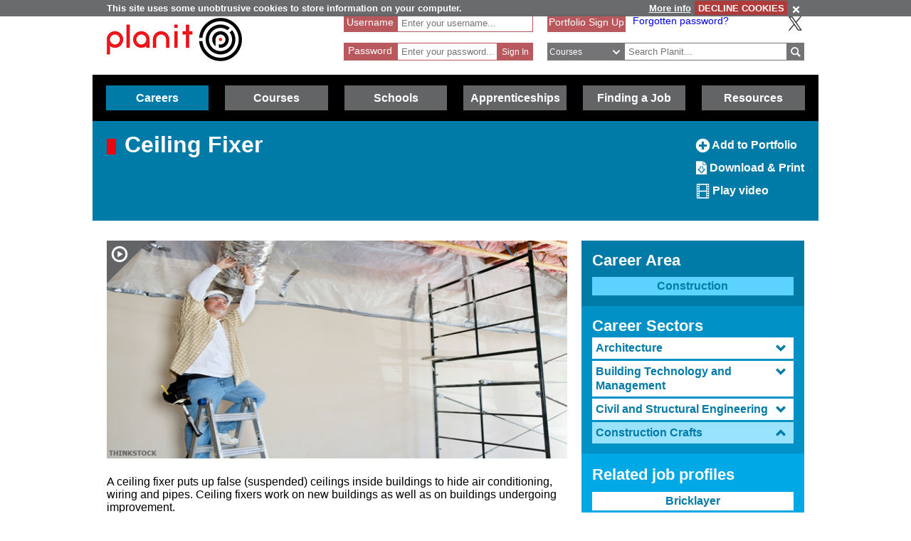

--- FILE ---
content_type: text/html; charset=utf-8
request_url: https://www.planitplus.net/JobProfiles/View/616/45
body_size: 95435
content:
<!DOCTYPE html>

<html lang="en">

<head>
    <title>Planit :  Job Profiles : Ceiling Fixer Construction Crafts</title>
    <meta charset="utf-8" />
    <meta http-equiv="X-UA-Compatible" content="IE=edge" />
    <meta name="viewport" content="width=device-width, initial-scale=1, minimum-scale=1">
    <meta name="HandheldFriendly" content="True">
    <link rel="search" href="/opensearchdescription.xml"
          type="application/opensearchdescription+xml" title="Planit Search" />
    <link rel="stylesheet" type="text/css" href="/Content/CSS/glyphicons.min.css" />
    <link rel="stylesheet" type="text/css" href="/Content/CSS/glyphicons-social.min.css" />
    <link rel="stylesheet" type="text/css" href="/Content/CSS/glyphicons-halflings.min.css" />
    <link rel="stylesheet" type="text/css" href="/Content/CSS/glyphicons-filetypes.min.css" />
    <link rel="stylesheet" type="text/css" href="/Content/CSS/glyphicons-custom.min.css" />
    <link rel="stylesheet" type="text/css" href="/Content/CSS/simplegrid.min.css" />
    <link rel="stylesheet" type="text/css" href="/Content/CSS/PlanITCore.min.css" />
    <link rel="stylesheet" type="text/css" href="/Content/CSS/moreSites.min.css" />
    <link rel="stylesheet" type="text/css" href="/Content/CSS/jQueryUI/base/jquery-ui.css" />
    <link rel="stylesheet" type="text/css" href="/Content/CSS/gatewaycookiebanner.css" />
    
    <script src="/Content/Scripts/jquery-1.8.2.min.js" type="text/javascript"></script>
    <script src="/Content/Scripts/jquery.validate.js" type="text/javascript"></script>
    <script src="/Content/Scripts/jquery.validate.unobtrusive.js" type="text/javascript"></script>
    <script src="/Content/Scripts/additional-methods.js" type="text/javascript"></script>
    <script src="/Content/Scripts/jquery-ui-1.10.1.custom.js" type="text/javascript"></script>
    <script src="/Content/Scripts/PlanItParentLayout.js?v=1.1" type="text/javascript"></script>
    <script src="/Content/Scripts/jquery.cookie.js" type="text/javascript"></script>
    <script src="/Content/Scripts/jquery.gatewaycookiebanner.js" type="text/javascript"></script>



    <script src="/Content/Scripts/Calendar/moment.js" type="text/javascript"></script>
    <script src="/Content/Scripts/Calendar/jquery.eventCalendar.min.js" type="text/javascript"></script>
    <link rel="stylesheet" href="/Content/CSS/eventCalendar.css">


    <link rel="apple-touch-icon" sizes="57x57" href="/Content/Images/Favicons/apple-touch-icon-57x57.png">
    <link rel="apple-touch-icon" sizes="60x60" href="/Content/Images/Favicons/apple-touch-icon-60x60.png">
    <link rel="apple-touch-icon" sizes="72x72" href="/Content/Images/Favicons/apple-touch-icon-72x72.png">
    <link rel="apple-touch-icon" sizes="76x76" href="/Content/Images/Favicons/apple-touch-icon-76x76.png">
    <link rel="apple-touch-icon" sizes="114x114" href="/Content/Images/Favicons/apple-touch-icon-114x114.png">
    <link rel="apple-touch-icon" sizes="120x120" href="/Content/Images/Favicons/apple-touch-icon-120x120.png">
    <link rel="apple-touch-icon" sizes="144x144" href="/Content/Images/Favicons/apple-touch-icon-144x144.png">
    <link rel="apple-touch-icon" sizes="152x152" href="/Content/Images/Favicons/apple-touch-icon-152x152.png">
    <link rel="apple-touch-icon" sizes="180x180" href="/Content/Images/Favicons/apple-touch-icon-180x180.png">
    <link rel="icon" type="image/png" href="/Content/Images/Favicons/favicon-32x32.png" sizes="32x32">
    <link rel="icon" type="image/png" href="/Content/Images/Favicons/favicon-194x194.png" sizes="194x194">
    <link rel="icon" type="image/png" href="/Content/Images/Favicons/favicon-96x96.png" sizes="96x96">
    <link rel="icon" type="image/png" href="/Content/Images/Favicons/android-chrome-192x192.png" sizes="192x192">
    <link rel="icon" type="image/png" href="/Content/Images/Favicons/favicon-16x16.png" sizes="16x16">
    <link rel="manifest" href="/Content/Images/Favicons/manifest.json">
    <link rel="shortcut icon" href="/Content/Images/Favicons/favicon.ico">
    <meta name="msapplication-TileColor" content="#ff3333">
    <meta name="msapplication-TileImage" content="/Content/Images/Favicons/mstile-144x144.png">
    <meta name="msapplication-config" content="/Content/Images/Favicons/browserconfig.xml">
    <meta name="theme-color" content="#ffffff">

    
        <link rel="stylesheet" type="text/css" href="/Content/CSS/PlanITCareers.css" />    
        <link rel="stylesheet" type="text/css" href="/Content/CSS/rateit.css" />    
        <script src="/Content/Scripts/jquery.rateit.min.js" type="text/javascript"></script>
        

        

        


    <!--[if lt IE 9]>
        <script src="https://css3-mediaqueries-js.googlecode.com/files/css3-mediaqueries.js"></script>
        <script src="https://html5shim.googlecode.com/svn/trunk/html5.js"></script>
    <link rel="stylesheet" type="text/css" href="/Content/CSS/PlanITIEMenu.css"/>
    <![endif]-->
    <!--[if gt IE 9]><!-->
    <script>
        document.addEventListener("touchstart", function () { }, true);
    </script>
    <!--
    <![endif]-->
    <!-- Mobile Menu -->
    <!--[if gt IE 9]><!-->
    <script>
        $(document).ready(function () {
            $("li.open-menu").on('click', function () {
                $("li.main").addClass("show");
                $("li.close-menu").addClass("show");
                $("li.open-menu").removeClass("show");
            });

            $("li.close-menu").on('click', function () {
                $("li.main").removeClass("show");
                $("li.close-menu").removeClass("show");
                $("li.open-menu").addClass("show");
                $("div.dropdown-careers, div.dropdown-learning, div.dropdown-schools, div.dropdown-links, div.dropdown-job, div.dropdown-apprenticeships").removeClass("show");
                $("span.glyphicons-close-careers, span.glyphicons-close-learning, span.glyphicons-close-schools, span.glyphicons-close-job, span.glyphicons-close-links, span.glyphicons-close-apprenticeships").removeClass("show");
                $("span.glyphicons-open-careers, span.glyphicons-open-learning, span.glyphicons-open-schools, span.glyphicons-open-job, span.glyphicons-open-links, span.glyphicons-open-apprenticeships").addClass("show");
                $("div.main.careers, div.main.learning, div.main.schools, div.main.links, div.main.job, div.apprenticeships.main").removeClass("highlighted");
            });

            $("div.main.careers").on('click', function () {
                $("div.dropdown-careers").toggleClass("show");
                $("div.dropdown-learning, div.dropdown-schools, div.dropdown-links, div.dropdown-apprenticeships").removeClass("show");
                $("span.glyphicons-careers").toggleClass("show");
                $("span.glyphicons-close-learning, span.glyphicons-close-schools, span.glyphicons-close-job, span.glyphicons-close-links, span.glyphicons-close-apprenticeships").removeClass("show");
                $("span.glyphicons-open-learning, span.glyphicons-open-schools, span.glyphicons-open-job, span.glyphicons-open-links, span.glyphicons-open-apprenticeships").addClass("show");
                $("div.main.careers").toggleClass("highlighted");
                $("div.main.learning, div.main.schools, div.main.job, div.main.links, div.apprenticeships.links").removeClass("highlighted");
            });

            $("div.main.learning").on('click', function () {
                $("div.dropdown-learning").toggleClass("show");
                $("div.dropdown-careers, div.dropdown-schools, div.dropdown-links, div.dropdown-apprenticeships").removeClass("show");
                $("span.glyphicons-learning").toggleClass("show");
                $("span.glyphicons-close-careers, span.glyphicons-close-schools, span.glyphicons-close-job, span.glyphicons-close-links, span.glyphicons-close-apprenticeships").removeClass("show");
                $("span.glyphicons-open-careers, span.glyphicons-open-schools, span.glyphicons-open-job, span.glyphicons-open-links, span.glyphicons-open-apprenticeships").addClass("show");
                $("div.main.learning").toggleClass("highlighted");
                $("div.main.careers, div.main.schools, div.main.job, div.main.links, div.main.apprenticeships").removeClass("highlighted");
            });

            $("div.main.schools").on('click', function () {
                $("div.dropdown-schools").toggleClass("show");
                $("div.dropdown-learning, div.dropdown-careers, div.dropdown-job, div.dropdown-links, div.dropdown-apprenticeships").removeClass("show");
                $("span.glyphicons-schools").toggleClass("show");
                $("span.glyphicons-close-learning, span.glyphicons-close-careers, span.glyphicons-close-job, span.glyphicons-close-links, span.glyphicons-close-apprenticeships").removeClass("show");
                $("span.glyphicons-open-learning, span.glyphicons-open-careers, span.glyphicons-open-job, span.glyphicons-open-links, span.glyphicons-open-apprenticeships").addClass("show");
                $("div.main.schools").toggleClass("highlighted");
                $("div.main.learning, div.main.careers, div.main.job, div.main.links, div.apprenticeships.main").removeClass("highlighted");
            });

            $("div.main.apprenticeships").on('click', function () {
                $("div.dropdown-apprenticeships").toggleClass("show");
                $("div.dropdown-learning, div.dropdown-careers, div.dropdown-job, div.dropdown-links, div.dropdown-schools").removeClass("show");
                $("span.glyphicons-apprenticeships").toggleClass("show");
                $("span.glyphicons-close-learning, span.glyphicons-close-careers, span.glyphicons-close-job, span.glyphicons-close-links, span.glyphicons-close-schools").removeClass("show");
                $("span.glyphicons-open-learning, span.glyphicons-open-careers, span.glyphicons-open-job, span.glyphicons-open-links, span.glyphicons-open-schools").addClass("show");
                $("div.main.apprenticeships").toggleClass("highlighted");
                $("div.main.learning, div.main.careers, div.main.job, div.main.links, div.main.schools").removeClass("highlighted");
            });

            $("div.main.job").on('click', function () {
                $("div.dropdown-job").toggleClass("show");
                $("div.dropdown-learning, div.dropdown-careers, div.dropdown-links, div.dropdown-schools, div.dropdown-apprenticeships").removeClass("show");
                $("span.glyphicons-job").toggleClass("show");
                $("span.glyphicons-close-learning, span.glyphicons-close-careers, span.glyphicons-close-links, span.glyphicons-close-schools, span.glyphicons-close-apprenticeships").removeClass("show");
                $("span.glyphicons-open-learning, span.glyphicons-open-careers, span.glyphicons-open-links, span.glyphicons-open-schools, span.glyphicons-open-apprenticeships").addClass("show");
                $("div.main.job").toggleClass("highlighted");
                $("div.main.learning, div.main.careers, div.main.links, div.schools.main, div.apprenticeships.main").removeClass("highlighted");
            });

            $("div.main.links").on('click', function () {
                $("div.dropdown-links").toggleClass("show");
                $("div.dropdown-learning, div.dropdown-schools, div.dropdown-careers, div.dropdown-job, div.dropdown-apprenticeships").removeClass("show");
                $("span.glyphicons-links").toggleClass("show");
                $("span.glyphicons-close-learning, span.glyphicons-close-schools, span.glyphicons-close-careers, span.glyphicons-close-job, span.glyphicons-close-apprenticeships").removeClass("show");
                $("span.glyphicons-open-learning, span.glyphicons-open-schools, span.glyphicons-open-careers, span.glyphicons-open-job, span.glyphicons-open-apprenticeships").addClass("show");
                $("div.main.links").toggleClass("highlighted");
                $("div.main.learning, div.main.schools, div.main.careers, div.main.job, div.apprenticeships.main").removeClass("highlighted");
            });
        });
    </script>
    <!--
        <![endif]-->
    <script>
        //if (jQuery.cookie('cc') !== "0")
        //{
        //    (function (i, s, o, g, r, a, m)
        //    {
        //        i['GoogleAnalyticsObject'] = r;
        //        i[r] = i[r] || function ()
        //        {
        //            (i[r].q = i[r].q || []).push(arguments);
        //        }, i[r].l = 1 * new Date();
        //        a = s.createElement(o),
        //            m = s.getElementsByTagName(o)[0];
        //        a.async = 1;
        //        a.src = g;
        //        m.parentNode.insertBefore(a, m);
        //    })(window, document, 'script', '//www.google-analytics.com/analytics.js', 'ga');

        //    ga('create', 'UA-160146-25', 'auto');
        //    ga('send', 'pageview');
        //}
    </script>

    <!-- Google tag (gtag.js) -->
    <script async src="https://www.googletagmanager.com/gtag/js?id=G-659KD9WC8E"></script>
    <script>
        window.dataLayer = window.dataLayer || [];
        function gtag() { dataLayer.push(arguments); }
        gtag('js', new Date());

        gtag('config', 'G-659KD9WC8E');
    </script>

</head>

<body xml:lang="en-GB" lang="en-gb">
    <div id="eantics"></div>

    <!-- Header -->
    <h1 class="hidden-h1">Planit</h1>
    <div class="header grid grid-pad">
        <div class="col-1-3 mobile-col-2-3">
            <a href="/" title="Planit Home">
                <img class="logo" src="/Content/Images/Logos/planit-logo.png" title="Planit" alt="Planit Home" />
            </a>
        </div>

            <div class="col-2-7 hide-on-mobile">
<form action="/Portfolio/SignIn" id="SignIn" method="post"><input name="__RequestVerificationToken" type="hidden" value="H850uRzEoApom_sA6Zr_X8vXqOflIfRcABbsZ0_0HxUszDrDu8woWWI-_mIFase9W4GFmx69eeftJiCsVfHKtzAZnLY14q_kSJPaxwQkt7I5RA7o-zCAwwu68-TjrS0lOAbVYQ2" /><div class="validation-summary-valid" data-valmsg-summary="true"><ul><li style="display:none"></li>
</ul></div><input id="ReturnURL" name="ReturnURL" type="hidden" value="" />    <div class="login-div portfolio"><label for="UserName">Username</label> <span class="field-validation-valid" data-valmsg-for="UserName" data-valmsg-replace="false">*</span></div>
    <div class="username-input portfolio"><input data-val="true" data-val-required="Enter your Username" id="UserName" name="UserName" placeholder="Enter your username..." type="text" value="" /></div>
    <br />
    <div class="login-div portfolio"><label for="Password">Password</label> <span class="field-validation-valid" data-valmsg-for="Password" data-valmsg-replace="false">*</span></div>
    <div class="password-input portfolio"><input autocomplete="off" data-val="true" data-val-required="Enter your Password" id="Password" name="Password" placeholder="Enter your password..." type="password" /></div>
    <input class="login-submit portfolio" type="submit" id="signin" name="signin" value="Sign In" />
</form>
            </div>

        <div class="col-7619-20000">
                <div class="signed-in hide-on-mobile register">
                    <a href="/Portfolio/Overview/" title="Portfolio Sign Up">Portfolio Sign Up</a>
                </div>
            <div class="socialButtons">
                    <a class="forgot-password" href="/Portfolio/ForgotPassword/">Forgotten password?</a>
                    <a class="x-icon" href="https://x.com/planitcareers/" title="Follow us on X"><img src="/Content/Images/x.svg" alt="X logo"/></a>
            </div>
<form action="/Search/Results" class="search" method="get">    <div class="login-div">
        <select id="SearchTypeOnMenu" name="SearchTypeOnMenu" title="Select search type"><option value="Jobs">Jobs</option>
<option selected="selected" value="Courses">Courses</option>
<option value="Web Links">Web Links</option>
</select>
        <svg version="1.1" xmlns="http://www.w3.org/2000/svg" x="0px" y="0px" width="48px" height="48px" viewBox="0 0 48 48" style="enable-background: new 0 0 48 48;" xml:space="preserve">
            <g id="glyphicons">
                <g id="chevron-down">
                    <path id="chevron_x5F_down" d="M24,31.17L13.507,20.677l2.672-2.672L24,25.816L31.816,18l2.676,2.676L24,31.17z" fill="white" />
                </g>
            </g>
            <g id="Layer_2">
            </g>
        </svg>
    </div>
<input class="input-validation-error" data-val="true" data-val-required="The SearchText field is required." id="SearchText" name="SearchText" placeholder="Search Planit..." title="Enter text to search Planit" type="text" value="" /><input data-val="true" data-val-required="The IsTitleOnly field is required." id="IsTitleOnly" name="IsTitleOnly" type="hidden" value="False" />    <div class="search-button">
        <input class="glyphicons" type="submit" id="submitButton" value="&#XE028;" title="Search" />
    </div>
</form>
        </div>
    </div>

    <!-- Navigation Menu -->

    <div class="btnContainer">
        <nav class="nav">
            <ul class="main">
                <li class="main open-menu hide-on-tablet hide-on-desktop show">
                    <div class="main" title="Open Menu"><span class="open-menu"><span class="glyphicons show glyphicons-menu-hamburger"></span>Menu</span></div>
                </li>
                <li class="main close-menu hide-on-tablet hide-on-desktop">
                    <div class="main" title="Close Menu"><span class="close-menu"><span class="glyphicons show glyphicons-remove-2"></span>Close Menu</span></div>
                </li>

                <li class="careers main">
                    <div class="careers main" title="Careers">
                        <span class="glyphicons glyphicons-careers glyphicons-open-careers show glyphicons-chevron-down hide-on-desktop hide-on-tablet"></span><span class="glyphicons glyphicons-careers glyphicons-close-careers glyphicons-chevron-up hide-on-desktop hide-on-tablet"></span>Careers
                    </div>
                    <div class="dropdown-careers drop">
                        <ul>
                            
                            <li><a href="/JobProfiles/" class="careers-drop" title="Job Profiles">Careers A to Z</a></li>
                            <li><a href="/CareerMatch/" class="careers-drop" title="CareerMatch">CareerMatch</a></li>
                            
                            <li><a href="/STEM/" class="careers-drop" title="STEM">STEM</a></li>
                            <li><a href="/Energy" class="careers-drop" title="Offshore Energy">Offshore Energy</a></li>
                        </ul>
                                    </div>
                                </li>
                                <li class="learning main">
                                    <div class="learning main" title="Courses">
                                        <span class="glyphicons glyphicons-learning glyphicons-open-learning show glyphicons-chevron-down hide-on-desktop hide-on-tablet"></span><span class="glyphicons glyphicons-learning glyphicons-close-learning glyphicons-chevron-up hide-on-desktop hide-on-tablet"></span>Courses
                                    </div>
                                    <div class="dropdown-learning drop">
                                        <ul>
                
                                            <li><a href = "/Institutions/Colleges/" class="learning-drop" title="Colleges">Colleges</a></li>
                                            <li><a href = "/Institutions/Universities/" class="learning-drop" title="Universities">Universities</a></li>
                                            <li><a href = "/CourseMatch/" class="learning-drop" title="CourseMatch">CourseMatch</a></li>
                
                                            <li><a href = "/WebLinks/redirect/203" class="learning-drop multi-line" title="Essential Guide - College : opens in new window." onclick="target='_blank';"><span class="glyphicons glyphicons-new-window hide-on-desktop hide-on-tablet show"></span>Essential Guide - College</a></li>
                                            <li><a href = "/WebLinks/redirect/204" class="learning-drop multi-line" title="Essential Guide - University : opens in new window." onclick="target='_blank';"><span class="glyphicons glyphicons-new-window hide-on-desktop hide-on-tablet show"></span>Essential Guide - University</a></li>
                                        </ul>
                                    </div>
                                </li>
                                <li class="schools main">
                                    <div class="schools main" title="Schools">
                                        <span class="glyphicons glyphicons-schools glyphicons-open-schools show glyphicons-chevron-down hide-on-desktop hide-on-tablet"></span><span class="glyphicons glyphicons-schools glyphicons-close-schools glyphicons-chevron-up hide-on-desktop hide-on-tablet"></span>Schools
                                    </div>
                                    <div class="dropdown-schools drop">
                                        <ul>
                                            <li><a href = "/Schools/OptionChoices/" class="schools-drop" title="Option Choices">Option Choices</a></li>
                
                
                                            <li><a href = "/Nationals/AtoZ/" class="schools-drop" title="Nationals A to Z">Nationals A to Z</a></li>
                                            <li><a href = "/Schools/SubjectCareerList/" class="schools-drop" title="Subject Career List">Subject Career List</a></li>
                                            <li><a href = "/Schools/SubjectCareerPosters/" class="schools-drop" title="Subject Career Posters">Subject Posters</a></li>
                
                
                                            <li><a href = "/WebLinks/redirect/210" class="schools-drop multi-line" title="Essential Guide - Study Tips : opens in new window." onclick="target='_blank';"><span class="glyphicons glyphicons-new-window hide-on-desktop hide-on-tablet show"></span>Essential Guide - Study Tips</a></li>
                                            <li><a href = "/Schools/CareerPathways/" class="schools-drop" title="Career Pathways">Career Pathways</a></li>
                                        </ul>
                                    </div>
                                </li>
                                <li class="apprenticeships main">
                                    <div class="apprenticeships main" title="Apprenticeships">
                                        <span class="glyphicons glyphicons-apprenticeships glyphicons-open-apprenticeships show glyphicons-chevron-down hide-on-desktop hide-on-tablet"></span><span class="glyphicons glyphicons-apprenticeships glyphicons-close-apprenticeships glyphicons-chevron-up hide-on-desktop hide-on-tablet"></span>Apprenticeships
                                    </div>
                                    <div class="dropdown-apprenticeships drop">
                                        <ul>
                
                                            <li><a href = "/Apprenticeships/" class="apprenticeships-drop" title="About Apprenticeships">About</a></li>
                                            <li><a href = "/FoundationApprenticeships/" class="apprenticeships-drop" title="Foundation Apprenticeships">Foundation</a></li>
                                            <li><a href = "/ModernApprenticeships/" class="apprenticeships-drop" title="Modern Apprenticeships">Modern</a></li>
                
                                            <li><a href = "/GraduateApprenticeships/" class="apprenticeships-drop" title="Graduate Apprenticeships">Graduate</a></li>
                
                
                                        </ul>
                                    </div>
                                </li>
                
                                <li class="job main">
                                    <div class="job main" title="Finding a Job">
                                        <span class="glyphicons glyphicons-job glyphicons-open-job show glyphicons-chevron-down hide-on-desktop hide-on-tablet"></span><span class="glyphicons glyphicons-job glyphicons-close-job glyphicons-chevron-up hide-on-desktop hide-on-tablet"></span>Finding a Job
                                    </div>
                                    <div class="dropdown-job drop">
                                        <ul>
                                            <li><a href = "/JobSeekingSkills/" class="job-drop" title="Job Seeking Skills">Job Seeking Skills</a></li>
                                            <li><a href = "https://www.planitplus.net/Trainit/" class="job-drop" title="Interview Game : opens in new window." onclick="target='_blank';">Interview Game</a></li>
                                        </ul>
                                    </div>
                                </li>

                                <li class="links main">
                                    <a href = "/WebLinks/Resources/" class="links main" title="Resources">Resources</a>
                                </li>
                                <!--<div class="dropdown-links drop">
                            <ul>
                                <li><a href = "/JobProfiles/" class="links-drop" title="Careers A to Z">Careers A to Z</a></li>
                                <li><a href = "/CareerMatch/" class="links-drop" title="CareerMatch">CareerMatch</a></li>
                                <li><a href = "/CourseMatch/" class="links-drop" title="CourseMatch">CourseMatch</a></li>
                                <li><a href = "https://www.planitplus.net/Trainit/" class="links-drop" title="Interview Game : opens in new window." onclick="target='_blank';"><span class="glyphicons glyphicons-new-window hide-on-desktop hide-on-tablet show"></span>Interview Game</a></li>
                                <li><a href = "/Articles/" class="links-drop" title="Articles">Articles</a></li>
                                <li><a href = "/EasyCV/" class="links-drop" title="Easy CV">Easy CV</a></li>
                                <li><a href = "/CoveringLetters/" class="links-drop" title="Cover Letter Creator">Cover Letter Creator</a></li>
                                <li><a href = "/WebLinks/" class="links-drop" title="Web Links">Web Links</a></li>
                                <li><a href = "/DocumentStore/PlanitUserGuide.pdf" class="links-drop" title="User Guide : opens in new window." onclick="target='_blank'; ga('send', 'event', 'PDF', 'Download', 'User Guide');"><span class="glyphicons glyphicons-new-window hide-on-desktop hide-on-tablet show"></span>User Guide</a></li>-->
                
                            <!--<li><a href="/Schools/CareerPathways/" class="links-drop" title="Career Pathways">Career Pathways</a></li>
                                    <li><a href="/Publications/" class="links-drop" title="Publications">Publications</a></li>
                                    <li><a href="/Leaflets/Careers" class="links-drop" title="Career Leaflets">Career Leaflets</a></li>
                                </ul>
                            </div>-->

                            <li class="main portfolio hide-on-tablet hide-on-desktop">
                                <div class="main">
                                    <a href="/Portfolio/" class="portfolio log-out" title="Portfolio">Portfolio</a>
                                    <a class="log-out-button" href="/Portfolio/" title="Sign In"><span aria-hidden="true" class="glyphicons float-right show glyphicons-unlock"></span><span class="sr-only">Sign In</span></a>
                                </div>

                            </li>
                        </ul>
        </nav>
    </div>

    








<!-- Page Content -->
<link href="/Content/CSS/flot.css" rel="stylesheet" type="text/css">



<script type="text/javascript">
    //GLOBAL  DIV names////////////////////////////////////////////

    var URL_domogpostback = '/JobProfiles/emsiDemogJSON';
    var DIV_occKnowledge = "JSON_occknowledge";
    var DIV_occTasks = "JSON_occTasks";
    var DIV_occInversestaffingpatterns = "JSON_occInversestaffingpatterns";
    var DIV_occDescription = "JSON_occDescription";
    var DIV_occFeatured = "JSON_occFeatured";
    var DIV_occEmploymentDemographics = "JSON_occEmploymentDemographics";
    var DIV_demographics = "JSON_occupationemploymentdemographics";
    var DIV_succinct = "JSON_succinct";
    var DIV_occEmployment = "JSON_occEmployment";
    var DIV_occEarnings = "JSON_occEarnings";
    var DIV_occEarningsAnn = "JSON_occEarningsAnn";
    var CANVAS_Earnings = 'ChartJS_earnings';
    ////////////////////////////////////////////////
    var DIV_GoogleEarningschart = 'JSON_GoogleEarningschart';
    var DIV_GoogleEmploymentchart = 'JSON_GoogleEmploymentchart';
    var DIV_GoogleOver55sPie = 'JSON_GoogleOver55sPie';
    var DIV_GoogleOver55sUKPie = 'JSON_GoogleOver55sUKPie';
    var DIV_GoogleGenderPie = 'JSON_GoogleGenderPie';
    var DIV_GoogleAttainmentLevels = 'JSON_GoogleAttainmentLevels';
    var DIV_GoogleEmsiClaimants = 'GoogleEmsiClaimants'
    var DIV_GoogleLmiEmpStatus = 'GoogleLmiEmpStatus';

    //////////////////////////////////////////////////////////////
    // passed as attreibutes in script tag
    // init variables for emsi
    
    

</script>
<script>   

    function sendGA4PDFclick(id)
    {
      // gtag('event', 'JobprofilePDF_click');
        gtag('event', 'JobprofilePDF_click', {
            'jprofileId': id,
            'this_Id': '2023bc'
        });
    }
     function sendGA4PDFclick2(myhref)
    {
        var str = myhref;
        var n = str.lastIndexOf('/');
         var jpid = str.substring(n + 1);
         sendGA4PDFclick(jpid);
    }
</script>

<script type="text/javascript" src="https://www.gstatic.com/charts/loader.js"></script>
<script src="/Content/Scripts/gateway_emsi.js"
        var_soc="8149"
        var_search="Construction Crafts"
        var_has_emsiclaimantnumbers="false"
        var_uempyearspan="3"
        var_has_agedemographics="true"
        var_has_employment="true"
        var_has_earnings="true"
        var_has_genderdemographics="true"
        var_has_emsiclaimants="false"      
        var_has_emsiattainmentlevels="true"
        var_has_lmi_empstatus="true"
        var_jsonemsiclaimants="[{&quot;date&quot;:&quot;2013-01-01T00:00:00&quot;,&quot;soc10&quot;:8149,&quot;claimant&quot;:2261,&quot;Id&quot;:18526},{&quot;date&quot;:&quot;2013-02-01T00:00:00&quot;,&quot;soc10&quot;:8149,&quot;claimant&quot;:2249,&quot;Id&quot;:18527},{&quot;date&quot;:&quot;2013-03-01T00:00:00&quot;,&quot;soc10&quot;:8149,&quot;claimant&quot;:2120,&quot;Id&quot;:18528},{&quot;date&quot;:&quot;2013-04-01T00:00:00&quot;,&quot;soc10&quot;:8149,&quot;claimant&quot;:2032,&quot;Id&quot;:18529},{&quot;date&quot;:&quot;2013-05-01T00:00:00&quot;,&quot;soc10&quot;:8149,&quot;claimant&quot;:1974,&quot;Id&quot;:18530},{&quot;date&quot;:&quot;2013-06-01T00:00:00&quot;,&quot;soc10&quot;:8149,&quot;claimant&quot;:1893,&quot;Id&quot;:18531},{&quot;date&quot;:&quot;2013-07-01T00:00:00&quot;,&quot;soc10&quot;:8149,&quot;claimant&quot;:1793,&quot;Id&quot;:18532},{&quot;date&quot;:&quot;2013-08-01T00:00:00&quot;,&quot;soc10&quot;:8149,&quot;claimant&quot;:1699,&quot;Id&quot;:18533},{&quot;date&quot;:&quot;2013-09-01T00:00:00&quot;,&quot;soc10&quot;:8149,&quot;claimant&quot;:1594,&quot;Id&quot;:18534},{&quot;date&quot;:&quot;2013-10-01T00:00:00&quot;,&quot;soc10&quot;:8149,&quot;claimant&quot;:1575,&quot;Id&quot;:18535},{&quot;date&quot;:&quot;2013-11-01T00:00:00&quot;,&quot;soc10&quot;:8149,&quot;claimant&quot;:1562,&quot;Id&quot;:18536},{&quot;date&quot;:&quot;2013-12-01T00:00:00&quot;,&quot;soc10&quot;:8149,&quot;claimant&quot;:1574,&quot;Id&quot;:18537},{&quot;date&quot;:&quot;2014-01-01T00:00:00&quot;,&quot;soc10&quot;:8149,&quot;claimant&quot;:1644,&quot;Id&quot;:18538},{&quot;date&quot;:&quot;2014-02-01T00:00:00&quot;,&quot;soc10&quot;:8149,&quot;claimant&quot;:1584,&quot;Id&quot;:18539},{&quot;date&quot;:&quot;2014-03-01T00:00:00&quot;,&quot;soc10&quot;:8149,&quot;claimant&quot;:1502,&quot;Id&quot;:18540},{&quot;date&quot;:&quot;2014-04-01T00:00:00&quot;,&quot;soc10&quot;:8149,&quot;claimant&quot;:1383,&quot;Id&quot;:18541},{&quot;date&quot;:&quot;2014-05-01T00:00:00&quot;,&quot;soc10&quot;:8149,&quot;claimant&quot;:1286,&quot;Id&quot;:18542},{&quot;date&quot;:&quot;2014-06-01T00:00:00&quot;,&quot;soc10&quot;:8149,&quot;claimant&quot;:1169,&quot;Id&quot;:18543},{&quot;date&quot;:&quot;2014-07-01T00:00:00&quot;,&quot;soc10&quot;:8149,&quot;claimant&quot;:1087,&quot;Id&quot;:18544},{&quot;date&quot;:&quot;2014-08-01T00:00:00&quot;,&quot;soc10&quot;:8149,&quot;claimant&quot;:1055,&quot;Id&quot;:18545},{&quot;date&quot;:&quot;2014-09-01T00:00:00&quot;,&quot;soc10&quot;:8149,&quot;claimant&quot;:979,&quot;Id&quot;:18546},{&quot;date&quot;:&quot;2014-10-01T00:00:00&quot;,&quot;soc10&quot;:8149,&quot;claimant&quot;:934,&quot;Id&quot;:18547},{&quot;date&quot;:&quot;2014-11-01T00:00:00&quot;,&quot;soc10&quot;:8149,&quot;claimant&quot;:906,&quot;Id&quot;:18548},{&quot;date&quot;:&quot;2014-12-01T00:00:00&quot;,&quot;soc10&quot;:8149,&quot;claimant&quot;:945,&quot;Id&quot;:18549},{&quot;date&quot;:&quot;2015-01-01T00:00:00&quot;,&quot;soc10&quot;:8149,&quot;claimant&quot;:1023,&quot;Id&quot;:18550},{&quot;date&quot;:&quot;2015-02-01T00:00:00&quot;,&quot;soc10&quot;:8149,&quot;claimant&quot;:1013,&quot;Id&quot;:18551},{&quot;date&quot;:&quot;2015-03-01T00:00:00&quot;,&quot;soc10&quot;:8149,&quot;claimant&quot;:942,&quot;Id&quot;:18552},{&quot;date&quot;:&quot;2015-04-01T00:00:00&quot;,&quot;soc10&quot;:8149,&quot;claimant&quot;:849,&quot;Id&quot;:18553},{&quot;date&quot;:&quot;2015-05-01T00:00:00&quot;,&quot;soc10&quot;:8149,&quot;claimant&quot;:787,&quot;Id&quot;:18554},{&quot;date&quot;:&quot;2015-06-01T00:00:00&quot;,&quot;soc10&quot;:8149,&quot;claimant&quot;:728,&quot;Id&quot;:18555},{&quot;date&quot;:&quot;2015-07-01T00:00:00&quot;,&quot;soc10&quot;:8149,&quot;claimant&quot;:692,&quot;Id&quot;:18556},{&quot;date&quot;:&quot;2015-08-01T00:00:00&quot;,&quot;soc10&quot;:8149,&quot;claimant&quot;:648,&quot;Id&quot;:18557},{&quot;date&quot;:&quot;2015-09-01T00:00:00&quot;,&quot;soc10&quot;:8149,&quot;claimant&quot;:613,&quot;Id&quot;:18558},{&quot;date&quot;:&quot;2015-10-01T00:00:00&quot;,&quot;soc10&quot;:8149,&quot;claimant&quot;:577,&quot;Id&quot;:18559},{&quot;date&quot;:&quot;2015-11-01T00:00:00&quot;,&quot;soc10&quot;:8149,&quot;claimant&quot;:557,&quot;Id&quot;:18560},{&quot;date&quot;:&quot;2015-12-01T00:00:00&quot;,&quot;soc10&quot;:8149,&quot;claimant&quot;:549,&quot;Id&quot;:18561},{&quot;date&quot;:&quot;2016-01-01T00:00:00&quot;,&quot;soc10&quot;:8149,&quot;claimant&quot;:567,&quot;Id&quot;:18562},{&quot;date&quot;:&quot;2016-02-01T00:00:00&quot;,&quot;soc10&quot;:8149,&quot;claimant&quot;:551,&quot;Id&quot;:18563},{&quot;date&quot;:&quot;2016-03-01T00:00:00&quot;,&quot;soc10&quot;:8149,&quot;claimant&quot;:516,&quot;Id&quot;:18564},{&quot;date&quot;:&quot;2016-04-01T00:00:00&quot;,&quot;soc10&quot;:8149,&quot;claimant&quot;:466,&quot;Id&quot;:18565},{&quot;date&quot;:&quot;2016-05-01T00:00:00&quot;,&quot;soc10&quot;:8149,&quot;claimant&quot;:431,&quot;Id&quot;:18566},{&quot;date&quot;:&quot;2016-06-01T00:00:00&quot;,&quot;soc10&quot;:8149,&quot;claimant&quot;:409,&quot;Id&quot;:18567},{&quot;date&quot;:&quot;2016-07-01T00:00:00&quot;,&quot;soc10&quot;:8149,&quot;claimant&quot;:380,&quot;Id&quot;:18568},{&quot;date&quot;:&quot;2016-08-01T00:00:00&quot;,&quot;soc10&quot;:8149,&quot;claimant&quot;:371,&quot;Id&quot;:18569},{&quot;date&quot;:&quot;2016-09-01T00:00:00&quot;,&quot;soc10&quot;:8149,&quot;claimant&quot;:350,&quot;Id&quot;:18570},{&quot;date&quot;:&quot;2016-10-01T00:00:00&quot;,&quot;soc10&quot;:8149,&quot;claimant&quot;:334,&quot;Id&quot;:18571},{&quot;date&quot;:&quot;2016-11-01T00:00:00&quot;,&quot;soc10&quot;:8149,&quot;claimant&quot;:345,&quot;Id&quot;:18572},{&quot;date&quot;:&quot;2016-12-01T00:00:00&quot;,&quot;soc10&quot;:8149,&quot;claimant&quot;:329,&quot;Id&quot;:18573},{&quot;date&quot;:&quot;2017-01-01T00:00:00&quot;,&quot;soc10&quot;:8149,&quot;claimant&quot;:343,&quot;Id&quot;:18574},{&quot;date&quot;:&quot;2017-02-01T00:00:00&quot;,&quot;soc10&quot;:8149,&quot;claimant&quot;:325,&quot;Id&quot;:18575},{&quot;date&quot;:&quot;2017-03-01T00:00:00&quot;,&quot;soc10&quot;:8149,&quot;claimant&quot;:320,&quot;Id&quot;:18576},{&quot;date&quot;:&quot;2017-04-01T00:00:00&quot;,&quot;soc10&quot;:8149,&quot;claimant&quot;:308,&quot;Id&quot;:18577},{&quot;date&quot;:&quot;2017-05-01T00:00:00&quot;,&quot;soc10&quot;:8149,&quot;claimant&quot;:289,&quot;Id&quot;:18578},{&quot;date&quot;:&quot;2017-06-01T00:00:00&quot;,&quot;soc10&quot;:8149,&quot;claimant&quot;:268,&quot;Id&quot;:18579},{&quot;date&quot;:&quot;2017-07-01T00:00:00&quot;,&quot;soc10&quot;:8149,&quot;claimant&quot;:263,&quot;Id&quot;:18580},{&quot;date&quot;:&quot;2017-08-01T00:00:00&quot;,&quot;soc10&quot;:8149,&quot;claimant&quot;:254,&quot;Id&quot;:18581},{&quot;date&quot;:&quot;2017-09-01T00:00:00&quot;,&quot;soc10&quot;:8149,&quot;claimant&quot;:232,&quot;Id&quot;:18582},{&quot;date&quot;:&quot;2018-01-01T00:00:00&quot;,&quot;soc10&quot;:8149,&quot;claimant&quot;:228,&quot;Id&quot;:21359},{&quot;date&quot;:&quot;2018-02-01T00:00:00&quot;,&quot;soc10&quot;:8149,&quot;claimant&quot;:230,&quot;Id&quot;:21728},{&quot;date&quot;:&quot;2018-03-01T00:00:00&quot;,&quot;soc10&quot;:8149,&quot;claimant&quot;:224,&quot;Id&quot;:22097},{&quot;date&quot;:&quot;2018-04-01T00:00:00&quot;,&quot;soc10&quot;:8149,&quot;claimant&quot;:230,&quot;Id&quot;:22466},{&quot;date&quot;:&quot;2018-05-01T00:00:00&quot;,&quot;soc10&quot;:8149,&quot;claimant&quot;:213,&quot;Id&quot;:22835},{&quot;date&quot;:&quot;2018-06-01T00:00:00&quot;,&quot;soc10&quot;:8149,&quot;claimant&quot;:204,&quot;Id&quot;:23204},{&quot;date&quot;:&quot;2018-07-01T00:00:00&quot;,&quot;soc10&quot;:8149,&quot;claimant&quot;:198,&quot;Id&quot;:23573},{&quot;date&quot;:&quot;2018-08-01T00:00:00&quot;,&quot;soc10&quot;:8149,&quot;claimant&quot;:191,&quot;Id&quot;:23942},{&quot;date&quot;:&quot;2018-09-01T00:00:00&quot;,&quot;soc10&quot;:8149,&quot;claimant&quot;:181,&quot;Id&quot;:24311},{&quot;date&quot;:&quot;2018-10-01T00:00:00&quot;,&quot;soc10&quot;:8149,&quot;claimant&quot;:157,&quot;Id&quot;:24680},{&quot;date&quot;:&quot;2018-11-01T00:00:00&quot;,&quot;soc10&quot;:8149,&quot;claimant&quot;:145,&quot;Id&quot;:25049},{&quot;date&quot;:&quot;2018-12-01T00:00:00&quot;,&quot;soc10&quot;:8149,&quot;claimant&quot;:136,&quot;Id&quot;:25418},{&quot;date&quot;:&quot;2019-01-01T00:00:00&quot;,&quot;soc10&quot;:8149,&quot;claimant&quot;:136,&quot;Id&quot;:25787},{&quot;date&quot;:&quot;2019-02-01T00:00:00&quot;,&quot;soc10&quot;:8149,&quot;claimant&quot;:122,&quot;Id&quot;:26156},{&quot;date&quot;:&quot;2019-03-01T00:00:00&quot;,&quot;soc10&quot;:8149,&quot;claimant&quot;:115,&quot;Id&quot;:26525},{&quot;date&quot;:&quot;2019-04-01T00:00:00&quot;,&quot;soc10&quot;:8149,&quot;claimant&quot;:112,&quot;Id&quot;:26894},{&quot;date&quot;:&quot;2019-05-01T00:00:00&quot;,&quot;soc10&quot;:8149,&quot;claimant&quot;:106,&quot;Id&quot;:27263},{&quot;date&quot;:&quot;2019-06-01T00:00:00&quot;,&quot;soc10&quot;:8149,&quot;claimant&quot;:104,&quot;Id&quot;:27632},{&quot;date&quot;:&quot;2019-07-01T00:00:00&quot;,&quot;soc10&quot;:8149,&quot;claimant&quot;:99,&quot;Id&quot;:28001},{&quot;date&quot;:&quot;2019-08-01T00:00:00&quot;,&quot;soc10&quot;:8149,&quot;claimant&quot;:91,&quot;Id&quot;:28370},{&quot;date&quot;:&quot;2019-09-01T00:00:00&quot;,&quot;soc10&quot;:8149,&quot;claimant&quot;:85,&quot;Id&quot;:28739}]"
        var_jsonallfields="{&quot;data&quot;:{&quot;type&quot;:&quot;career-uk&quot;,&quot;id&quot;:&quot;8159&quot;,&quot;attributes&quot;:{&quot;age&quot;:[{&quot;group&quot;:&quot;16-24&quot;,&quot;percent&quot;:12.31},{&quot;group&quot;:&quot;25-34&quot;,&quot;percent&quot;:19.81},{&quot;group&quot;:&quot;35-44&quot;,&quot;percent&quot;:16.1},{&quot;group&quot;:&quot;45-54&quot;,&quot;percent&quot;:17.34},{&quot;group&quot;:&quot;55-64&quot;,&quot;percent&quot;:27.48},{&quot;group&quot;:&quot;65+&quot;,&quot;percent&quot;:6.93}],&quot;annual-earnings&quot;:[{&quot;percentile&quot;:10,&quot;earnings&quot;:13067.6},{&quot;percentile&quot;:25,&quot;earnings&quot;:22272.28},{&quot;percentile&quot;:50,&quot;earnings&quot;:28002.99},{&quot;percentile&quot;:75,&quot;earnings&quot;:34710.05},{&quot;percentile&quot;:90,&quot;earnings&quot;:42529.71}],&quot;annual-openings&quot;:180,&quot;categories&quot;:[1,5],&quot;core-tasks&quot;:[&quot;Installs electrical lighting in streets, homes and business/manufacturing settings.&quot;,&quot;Tests joints with electronic test equipment or by filling piping with water, smoke or compressed air.&quot;,&quot;Joints pipe by sealing with rubber, cement, lead, etc., connects piping to manholes and attaches pipe junctions as required.&quot;,&quot;Selects appropriate asbestos, clay, concrete, plastic or metal pipe sections and lowers them into prepared trenches using hoisting equipment.&quot;,&quot;Cuts, shapes and fits wood, lays bricks and tiles, cleans exterior surfaces of buildings and resurfaces eroded stone or brickwork, and performs other tasks in the construction, alteration, repair and demolition of buildings.&quot;,&quot;Fills machine with insulating mixture, positions hose, drills access hole and fills cavities or coats surfaces to prevent loss or absorption of heat and provide fire protections.&quot;],&quot;description&quot;:&quot;Job holders in this unit group operate insulating equipment, fix plasterboard to ceilings and walls, help construct, maintain, repair and demolish buildings and clean and resurface eroded stonework, lay, join and examine pipe sections for drainage, gas, water or similar piping systems, install lighting systems in roads, domestic and commercial settings and carry out a variety of other construction operative tasks.&quot;,&quot;educational-requirements&quot;:&quot;Level 2 NVQ; GCSE at grades A*-C&quot;,&quot;education-attainment-levels&quot;:[{&quot;level&quot;:&quot;Level 0&quot;,&quot;percent&quot;:14.0553},{&quot;level&quot;:&quot;Level 1&quot;,&quot;percent&quot;:16.069782},{&quot;level&quot;:&quot;Level 2&quot;,&quot;percent&quot;:29.549704},{&quot;level&quot;:&quot;Level 3&quot;,&quot;percent&quot;:27.087557},{&quot;level&quot;:&quot;Level 4-5 (Higher Education)&quot;,&quot;percent&quot;:7.923634},{&quot;level&quot;:&quot;Level 6 (Bachelors)&quot;,&quot;percent&quot;:4.175115},{&quot;level&quot;:&quot;Level 7 (Masters or equivalent)&quot;,&quot;percent&quot;:1.138907}],&quot;employment&quot;:[{&quot;number&quot;:5783,&quot;year&quot;:2022},{&quot;number&quot;:5896,&quot;year&quot;:2023},{&quot;number&quot;:5838,&quot;year&quot;:2024},{&quot;number&quot;:5870,&quot;year&quot;:2025},{&quot;number&quot;:5903,&quot;year&quot;:2026},{&quot;number&quot;:5933,&quot;year&quot;:2027},{&quot;number&quot;:5962,&quot;year&quot;:2028},{&quot;number&quot;:5978,&quot;year&quot;:2029},{&quot;number&quot;:5989,&quot;year&quot;:2030},{&quot;number&quot;:5997,&quot;year&quot;:2031},{&quot;number&quot;:6002,&quot;year&quot;:2032},{&quot;number&quot;:6006,&quot;year&quot;:2033}],&quot;employment-current&quot;:5838,&quot;hourly-earnings&quot;:[{&quot;percentile&quot;:10,&quot;earnings&quot;:11.62},{&quot;percentile&quot;:25,&quot;earnings&quot;:12.64},{&quot;percentile&quot;:50,&quot;earnings&quot;:14.38},{&quot;percentile&quot;:75,&quot;earnings&quot;:16.69},{&quot;percentile&quot;:90,&quot;earnings&quot;:19.82}],&quot;national-lq&quot;:1.07,&quot;pathways&quot;:[&quot;1.3&quot;,&quot;5.2&quot;],&quot;percent-female&quot;:3.51,&quot;percent-male&quot;:96.48,&quot;soc-id&quot;:&quot;8159&quot;,&quot;title&quot;:&quot;Construction Operatives&quot;,&quot;title-slug&quot;:&quot;construction-operatives&quot;}}}"
        var_jsonallfieldsuk="{&quot;data&quot;:{&quot;type&quot;:&quot;career-uk&quot;,&quot;id&quot;:&quot;8159&quot;,&quot;attributes&quot;:{&quot;age&quot;:[{&quot;group&quot;:&quot;16-24&quot;,&quot;percent&quot;:12.31},{&quot;group&quot;:&quot;25-34&quot;,&quot;percent&quot;:19.81},{&quot;group&quot;:&quot;35-44&quot;,&quot;percent&quot;:16.1},{&quot;group&quot;:&quot;45-54&quot;,&quot;percent&quot;:17.34},{&quot;group&quot;:&quot;55-64&quot;,&quot;percent&quot;:27.48},{&quot;group&quot;:&quot;65+&quot;,&quot;percent&quot;:6.93}],&quot;annual-earnings&quot;:[{&quot;percentile&quot;:10,&quot;earnings&quot;:13305.62},{&quot;percentile&quot;:25,&quot;earnings&quot;:22677.95},{&quot;percentile&quot;:50,&quot;earnings&quot;:28513.04},{&quot;percentile&quot;:75,&quot;earnings&quot;:35342.26},{&quot;percentile&quot;:90,&quot;earnings&quot;:43304.35}],&quot;annual-openings&quot;:2574,&quot;categories&quot;:[1,5],&quot;core-tasks&quot;:[&quot;Installs electrical lighting in streets, homes and business/manufacturing settings.&quot;,&quot;Tests joints with electronic test equipment or by filling piping with water, smoke or compressed air.&quot;,&quot;Joints pipe by sealing with rubber, cement, lead, etc., connects piping to manholes and attaches pipe junctions as required.&quot;,&quot;Selects appropriate asbestos, clay, concrete, plastic or metal pipe sections and lowers them into prepared trenches using hoisting equipment.&quot;,&quot;Cuts, shapes and fits wood, lays bricks and tiles, cleans exterior surfaces of buildings and resurfaces eroded stone or brickwork, and performs other tasks in the construction, alteration, repair and demolition of buildings.&quot;,&quot;Fills machine with insulating mixture, positions hose, drills access hole and fills cavities or coats surfaces to prevent loss or absorption of heat and provide fire protections.&quot;],&quot;description&quot;:&quot;Job holders in this unit group operate insulating equipment, fix plasterboard to ceilings and walls, help construct, maintain, repair and demolish buildings and clean and resurface eroded stonework, lay, join and examine pipe sections for drainage, gas, water or similar piping systems, install lighting systems in roads, domestic and commercial settings and carry out a variety of other construction operative tasks.&quot;,&quot;educational-requirements&quot;:&quot;Level 2 NVQ; GCSE at grades A*-C&quot;,&quot;education-attainment-levels&quot;:[{&quot;level&quot;:&quot;Level 0&quot;,&quot;percent&quot;:14.0553},{&quot;level&quot;:&quot;Level 1&quot;,&quot;percent&quot;:16.069782},{&quot;level&quot;:&quot;Level 2&quot;,&quot;percent&quot;:29.549704},{&quot;level&quot;:&quot;Level 3&quot;,&quot;percent&quot;:27.087557},{&quot;level&quot;:&quot;Level 4-5 (Higher Education)&quot;,&quot;percent&quot;:7.923634},{&quot;level&quot;:&quot;Level 6 (Bachelors)&quot;,&quot;percent&quot;:4.175115},{&quot;level&quot;:&quot;Level 7 (Masters or equivalent)&quot;,&quot;percent&quot;:1.138907}],&quot;employment&quot;:[{&quot;number&quot;:67256,&quot;year&quot;:2022},{&quot;number&quot;:68133,&quot;year&quot;:2023},{&quot;number&quot;:68822,&quot;year&quot;:2024},{&quot;number&quot;:69747,&quot;year&quot;:2025},{&quot;number&quot;:70521,&quot;year&quot;:2026},{&quot;number&quot;:71186,&quot;year&quot;:2027},{&quot;number&quot;:71769,&quot;year&quot;:2028},{&quot;number&quot;:72120,&quot;year&quot;:2029},{&quot;number&quot;:72356,&quot;year&quot;:2030},{&quot;number&quot;:72522,&quot;year&quot;:2031},{&quot;number&quot;:72639,&quot;year&quot;:2032},{&quot;number&quot;:72721,&quot;year&quot;:2033}],&quot;employment-current&quot;:68822,&quot;hourly-earnings&quot;:[{&quot;percentile&quot;:10,&quot;earnings&quot;:11.52},{&quot;percentile&quot;:25,&quot;earnings&quot;:12.53},{&quot;percentile&quot;:50,&quot;earnings&quot;:14.26},{&quot;percentile&quot;:75,&quot;earnings&quot;:16.55},{&quot;percentile&quot;:90,&quot;earnings&quot;:19.64}],&quot;national-lq&quot;:1,&quot;pathways&quot;:[&quot;1.3&quot;,&quot;5.2&quot;],&quot;percent-female&quot;:3.51,&quot;percent-male&quot;:96.48,&quot;soc-id&quot;:&quot;8159&quot;,&quot;title&quot;:&quot;Construction Operatives&quot;,&quot;title-slug&quot;:&quot;construction-operatives&quot;}}}"
        var_jsonlmiempstatus="{&quot;soc&quot;:8149,&quot;breakdown&quot;:&quot;status&quot;,&quot;predictedEmployment&quot;:[{&quot;year&quot;:2026,&quot;breakdown&quot;:[{&quot;code&quot;:1,&quot;name&quot;:&quot;FT Employee&quot;,&quot;employment&quot;:16813.0},{&quot;code&quot;:3,&quot;name&quot;:&quot;Self Employed&quot;,&quot;employment&quot;:2811.0,&quot;note&quot;:&quot;Small sample size. Data may be inaccurate.&quot;},{&quot;code&quot;:2,&quot;name&quot;:&quot;PT Employee&quot;,&quot;employment&quot;:5398.0,&quot;note&quot;:&quot;Small sample size. Data may be inaccurate.&quot;}]}]}"
        var_jsonlmiavhours="{&quot;soc&quot;:8149,&quot;series&quot;:[{&quot;year&quot;:2020,&quot;hours&quot;:42},{&quot;year&quot;:2022,&quot;hours&quot;:42}],&quot;flag&quot;:&quot;This data has been estimated based on a small sample size. If you need more robust data, relax your filters or try a coarse query.&quot;}"
        var_jsonlmiavhoursuk="{&quot;soc&quot;:8149,&quot;series&quot;:[{&quot;year&quot;:2022,&quot;hours&quot;:42},{&quot;year&quot;:2020,&quot;hours&quot;:42}]}"
        type="text/javascript"></script>



<script>
    google.charts.load('current', { packages: ['corechart', 'table'] });
    google.charts.setOnLoadCallback(afterGoogleChartsInit);
</script>







<div class="title-careers titleBox">
    <div class="grid grid-pad">
        <div class="col-3-4">
            <div class="titleSquare"></div>
            <h1>Ceiling Fixer</h1>
            <input id="JobProfile_SocCode" name="JobProfile.SocCode" type="hidden" value="8149" />

        </div>

        <div class="col-1-4">
            <div class="article-options">
                    <a href="/JobProfiles/AddToPortfolio/616" title="Add to Portfolio"><span aria-hidden="true" class="glyphicons glyphicons-circle-plus"></span><span class="sr-only">Add to Portfolio</span> Add to Portfolio</a>
                

                <a id="buttonForPDFdownload2" onclick="sendGA4PDFclick2(this.href)" href="/JobProfiles/GeneratePDF/616" title="Download/Print this Profile"><span aria-hidden="true" class="glyphicons-custom icon-glyphicons-612-file-download"></span><span class="sr-only">Download/Print this Profile</span> Download & Print</a>
                    <span class="video-button" title="Play video for this Profile"><span class="glyphicons glyphicons-film" title="Play video for this Profile"></span> Play video</span>
            </div>
        </div>
    </div>
</div>

<div class="grid grid-pad">
    <div class="col-1-1 h1-careers">

    </div>
    <div class="col-2-3">

<input id="VideoType" name="VideoType" type="hidden" value="YouTube" /><input id="VideoTitle" name="VideoTitle" type="hidden" value="Ceiling Fixer" />    <script>
        if ($("#VideoType").val() == "YouTube") {
            var tag = document.createElement('script');
            tag.src = "https://www.youtube.com/iframe_api";
            var firstScriptTag = document.getElementsByTagName('script')[0];
            firstScriptTag.parentNode.insertBefore(tag, firstScriptTag);
        }

        var ytPlayer;
        function onYouTubeIframeAPIReady(event) {
            ytPlayer = new YT.Player('YouTubeiFrame', {
                events: {
                    'onReady': onPlayerReady,
                    'onStateChange': onPlayerStateChange
                }
            });
        }

        var pauseFlag = false;
        function onPlayerReady(event) {
            // do nothing, no tracking needed
        }
        function onPlayerStateChange(event) {
            var videoTitle = $("#VideoTitle").val();
            // track when user clicks to Play
            if (event.data == YT.PlayerState.PLAYING) {
                ga('send', 'event', 'YouTube', 'Play', videoTitle)
                pauseFlag = true;
            }
            // track when user clicks to Pause
            if (event.data == YT.PlayerState.PAUSED && pauseFlag) {
                ga('send', 'event', 'YouTube', 'Pause', videoTitle)
                pauseFlag = false;
            }
            // track when video ends
            if (event.data == YT.PlayerState.ENDED) {
                ga('send', 'event', 'YouTube', 'Finished', videoTitle)
            }
        }

        if ($("#VideoType").val() == "HTML5") {
            document.addEventListener("DOMContentLoaded", init, false);
		
        function init(){
            var video = document.getElementById("HTML5Video");
            video.addEventListener("play", videoPlay, false);
            video.addEventListener("pause", videoPause, false);
            video.addEventListener("ended", videoEnd, false);
            }
        }

        function videoPlay(event) {
            var videoTitle = $("#VideoTitle").val();
            ga('send', 'event', 'HTML5', 'Play', videoTitle)
        }

        function videoPause(event) {
            var videoTitle = $("#VideoTitle").val();
            ga('send', 'event', 'HTML5', 'Pause', videoTitle)
        }

        function videoEnd(event) {
            var videoTitle = $("#VideoTitle").val();
            ga('send', 'event', 'HTML5', 'Finished', videoTitle)
        }

        $(document).ready(function () {     

            $(".video-button").on('click', function () {
                location.hash = "#video";
                playVideo();

            })

            function playVideo() {
                if ($("#VideoType").val() == "YouTube")
                    document.getElementById('YouTubeiFrame').contentWindow.postMessage('{"event":"command","func":"playVideo","args":""}', '*');
                else if ($("#VideoType").val() == "Vimeo") {
                    var iframe = $('#vimeo-player-1')[0];
                    var player = $f(iframe);
                    player.api("play");
                }
                else if ($("#VideoType").val() == "Stream UK")
                    $("[id^=kaltura_player").get(0).sendNotification('doPlay');
                else if ($("#VideoType").val() == "HTML5")
                    document.getElementById('HTML5Video').play();
            }
        });
    </script>
        <div class="video-button-container">
                    <div class="video-button show">
                        <span class="glyphicons glyphicons-video-button" title="Play video"></span>
                    </div>
        </div>
                    <img class="bottom-margin" src="/JobProfileImages/616.jpg" alt="Ceiling fixer working on ceiling" title="Ceiling fixer working on ceiling" />

<p>A ceiling fixer puts up false (suspended) ceilings inside buildings to hide air conditioning, wiring and pipes. Ceiling fixers work on new buildings as well as on buildings undergoing improvement.</p>

            <h4>The Work</h4>
<p>You could be:</p>

<ul>
	<li>studying plans and drawings</li>
	<li>marking out the position for the framework of supports</li>
	<li>using spirit or water levels and laser measurement tools to check that the framework is straight</li>
	<li>fixing bolts into the roof for hangers and attaching scaffolding and platforms</li>
	<li>cutting and fixing aluminium framework to new ceilings and fitting ceiling panels to the framework</li>
	<li>using hand and power tools including hacksaws, metal cutters, knives, hammers and screwdrivers</li>
	<li>shaping panels to fit around lights and edging</li>
	<li>fitting insulation in the ceiling space</li>
	<li>installing dry lining and floor partitions.</li>
</ul>


            <h4>Pay</h4>
<p>The figures below are only a guide. Actual pay rates may vary, depending on:</p>

<ul>
	<li>where you work</li>
	<li>the size of the company or organisation you work for</li>
	<li>the demand for the job.</li>
</ul>

<p>As of June 2025 the Building and Allied Trades Joint Industrial Council (BATJIC) recommends the following rates for a 2-year apprenticeship in Scotland based on a 39-hour week are: <br />
 <br />
Year 1 – £303.28 (£7.78 an hour) <br />
Year 2 – £401.70 (£10.30 an hour). <br />
 <br />
Please note these rates may vary if the Apprentice is 21 years old or over and has completed the first year of their apprenticeship. National Minimum Wage (NMW) and National Living Wage (NLW) will apply.</p>

<p>Qualified ceiling fixers can earn between £28,000 and £35,000 a year. You can earn extra by overtime and shift allowances.</p>



            <h4>Conditions</h4>
<ul>
	<li>You would work indoors, often in large buildings such as shopping malls, factories, schools, hospitals, offices, restaurants or nightclubs.</li>
	<li>You would work at heights, on ladders and scaffolding, sometimes in confined spaces.</li>
	<li>You would wear a safety helmet and boots, overalls, gloves and goggles.</li>
	<li>You would sometimes work overtime, including weekends.</li>
	<li>Jobs might be on a contract basis, lasting for a few weeks or months at a time.</li>
	<li>If you are self-employed, you need your own tools and equipment.</li>
</ul>




        <div>
            <p><strong>Workforce Employment Status</strong></p>

            <div id="GoogleLmiEmpStatus" class="demo-placeholder"></div>
            <p class="lmi-disclaimer right-padding">LMI data powered by <a href="http://www.lmiforall.org.uk/" title="LMI for All" onclick="target='_blank';">LMI for All</a></p>

        </div>



            <h4>Useful Subjects</h4>
            <ul class="national-level">
                    <li class="national-level"><a href="/Nationals/Subject/267" title="Construction (SCQF Levels 4 and 5)"><span class="subBtn-vertalign">Construction (SCQF Levels 4 and 5)</span></a></li>
                    <li class="national-level"><a href="/Nationals/Subject/44" title="Practical Craft Skills"><span class="subBtn-vertalign">Practical Craft Skills</span></a></li>
                    <li class="national-level"><a href="/Nationals/Subject/38" title="Practical Metalworking"><span class="subBtn-vertalign">Practical Metalworking</span></a></li>
                    <li class="national-level"><a href="/Nationals/Subject/39" title="Practical Woodworking"><span class="subBtn-vertalign">Practical Woodworking</span></a></li>
                    <li class="national-level"><a href="/Nationals/Subject/89" title="SfW Practical Experiences: Construction and Engineering"><span class="subBtn-vertalign">SfW Practical Experiences: Construction and Engineering</span></a></li>
            </ul>
            <div class="clear"></div>

            <h4>Getting In</h4>
<ul>
	<li>The normal entry route is by a finding a Modern Apprenticeship with an employer.</li>
	<li>You do not always need formal qualifications, but some employers ask for subjects at National 4 or 5 including English, Maths and a science or technological subject.</li>
	<li>You could study the Foundation Apprenticeship in Construction (SCQF Level 4 or 5) in S3-S6, which can help to get into a relevant Modern Apprenticeship. </li>
	<li>You will usually have to sit an aptitude test as part of the application process.</li>
	<li>A driving licence is useful.</li>
	<li>Experience in woodworking or building work is useful but not essential.</li>
	<li>You must hold a Construction Skills Certification Scheme (CSCS) card or equivalent to work on a site. You must pass a health and safety test to qualify for this scheme.</li>
</ul>

<p>There are jobs with building firms, specialist ceiling fitting firms, interior fittings companies and retail organisations. There is a shortage of ceiling fixers in some areas.</p>





<div>
    <p><strong>Workforce Education Levels (UK)</strong></p>

    <div id="JSON_GoogleAttainmentLevels" class="demo-placeholder"></div>
    <p class="lmi-disclaimer right-padding">LMI data powered by <a href="https://lightcast.io/uk" title="Lightcast" onclick="target='_blank';">Lightcast</a></p>
</div>






<h4>Job Outlook Scotland</h4>
<div class="emsiGraphicsWrapper">
 
        <div class="emsiGraphics-table">
        <div class="emsiGraphics-Row">
            <div class="emsiGraphics-Cell68">

    <div class="emsiemployment-table">
        <div class="emsiemployment-Row">
            
        <div class="emsiemployment-Cellwide"><p><strong>Employment</strong></p></div>
    </div>
    <div class="emsiemployment-Row">
        
        <div class="emsiemployment-Cellwide">  <div id="JSON_GoogleEmploymentchart" ></div>    </div>
    </div>
    <div class="emsiemployment-Row">
        
        <div class="emsiemployment-Cellwide">                                </div>
    </div>
</div>
              
</div>

        
        </div>

    </div>
    <p class="lmi-disclaimer right-padding">LMI data powered by <a href="https://lightcast.io/uk" title="Lightcast" onclick="target='_blank';">Lightcast</a></p>
    </div>





 <h4>Job Outlook Scotland and UK</h4><div class="emsiGraphicsWrapper">
 

    <div class="emsiGraphics-table">
       
        <div class="emsiGraphics-Row">
       
            <div class="emsiGraphics-Cell">
                <div>&nbsp; Scotland</div> 
                <div class="emsiemployment-table">

                    <div class="emsiemployment-Row">
                        <div class="emsiemployment-Cell">
                            <div class="emsiemploymentYear">2025   <img src="/Content/Images/flag_scotland.png" /></div>

                            <div class="emsiPeepsImage"> <img src="/Content/Images/peepsTrans60.png" /></div>
                            <div class="emsiemploymentNumber">   <span>    5870</span></div>
                        </div>
                        <div class="emsiwalletSpacer-Cell"></div>
                        <div class="emsiemploymentCenter-Cell">
                            <div class="emsiEmppercent">2 %</div>
                                <div class="emsiUporDownImage">
                                    <img src="/Content/Images/up.png" />
                                </div>
                                <div class="emsiUporDown">RISE</div>
                                                                                </div>
                        <div class="emsiwalletSpacer-Cell"></div>
                        <div class="emsiemployment-Cell">
                            <div class="emsiemploymentYear">  <img src="/Content/Images/flag_scotland.png" />  2030</div>

                            <div class="emsiPeepsImage"> <img src="/Content/Images/peepstrans60.png" /></div>
                            <div class="emsiemploymentNumber">  <span>    5989</span></div>
                        </div>
                    </div>
                </div>
            </div>
                
             <div class="emsiwalletSpacer-Cell"></div>
             <div class="emsiGraphics-Cell">
                 <div>&nbsp; United Kingdom</div> 
                <div class="emsiemployment-table">
                    <div class="emsiemployment-Row">
                        <div class="emsiemployment-Cell">
                            <div class="emsiemploymentYear">    <img src="/Content/Images/flag_great_britain.png" /> 2025</div>

                            <div class="emsiPeepsImage"> <img src="/Content/Images/peepstrans60.png" /></div>
                            <div class="emsiemploymentNumber">   <span>    69747</span></div>
                        </div>
                        <div class="emsiwalletSpacer-Cell"></div>
                        <div class="emsiemploymentCenter-Cell">
                            <div class="emsiEmppercent">3.7 %</div>
                                <div class="emsiUporDownImage">
                                    <img src="/Content/Images/up.png" />
                                </div>
                                <div class="emsiUporDown">RISE</div>
                                                                                </div>
                        <div class="emsiwalletSpacer-Cell"></div>
                        <div class="emsiemployment-Cell">
                            <div class="emsiemploymentYear">  <img src="/Content/Images/flag_great_britain.png" />  2030</div>

                            <div class="emsiPeepsImage"> <img src="/Content/Images/peepsTrans60.png" /></div>
                            <div class="emsiemploymentNumber">  <span>    72356</span></div>
                        </div>
                    </div>
                </div>
            </div>
        </div>
    </div>
   <p class="lmi-disclaimer right-padding">LMI data powered by <a href="https://lightcast.io/uk" title="Lightcast" onclick="target='_blank';">Lightcast</a></p>
</div>


            <h4>What Does it Take?</h4>
<p>You should be:</p>

<ul>
	<li>willing and able to work at heights</li>
	<li>able to work in confined spaces</li>
	<li>aware of health and safety regulations</li>
	<li>fit enough to lift and carry heavy materials.</li>
</ul>

<p>You need to be able to:</p>

<ul>
	<li>measure and calculate accurately</li>
	<li>pay attention to detail</li>
	<li>follow technical plans and drawings</li>
	<li>work as part of a team to meet deadlines.</li>
</ul>

            <h4>Training</h4>
<ul>
	<li>Training during an apprenticeship is mainly on the job with off the job training. You would work towards a SVQ in Interior Systems (Construction): Ceiling Fixing at SCQF Level 5.</li>
	<li>You could go on to do an HNC in construction at college on a part time basis.</li>
</ul>

            <h4>Getting On</h4>
<ul>
	<li>With experience you could move on to supervisory work.</li>
	<li>You might become self-employed.</li>
</ul>

            <h4>More Information</h4>
<p>For more information please see the organisations listed below: </p>

<ul>
	<li><a href="https://www.citb.co.uk/" target="_blank">Construction Industry Training Board</a> (CITB) </li>
	<li><a href="https://www.thefis.org/" target="_blank">Finishes and Interiors Sector </a>(FIS).</li>
</ul>

            <h4 id="video">Video</h4>
            <div class="videoHolder">
                <iframe id="YouTubeiFrame" width="100%" height="100%" src="https://www.youtube.com/embed/j-m5MvS9Ehg?rel=0&enablejsapi=1" frameborder="0" allowfullscreen></iframe>

<p>Courtesy of <a href="https://www.bconstructive.co.uk/" target="_blank">bConstructive (citb)</a></p>
            </div>

            <h4>Contacts</h4>
            <p class="top-story-margin">The following organisations may be able to provide further information.</p>
                <div class="col-1-1 address">
                    <p>
                        <strong>GoConstruct</strong>
                        <br />
                                                                                                                            Website:
                            <a class="weblink" href="https://www.goconstruct.org" title="Contact Website" onclick="target='_blank';">https://www.goconstruct.org</a>
                            <br />
                        
                            X:
                            <a class="weblink" href="https://x.com/GoConstructUK" title="@GoConstructUK" onclick="target='_blank';">@GoConstructUK</a>
                            <br />

                            Facebook:
                            <a class="weblink" href="https://www.facebook.com/goconstructuk" title="Facebook" onclick="target='_blank';"> https://www.facebook.com/goconstructuk</a>
                            <br />


                    </p>
                </div>

        <div class="rateIt-div">
            Was this article useful?
            <br />
            Please help us improve Planit by rating this article.
            <div class="rateit" data-rateit-resetable="false" id="rateit" data-jobprofileid="616"></div>
            <span id="rated"></span>
            <script type="text/javascript">$("#rateit").bind('over', function (event, value) { $(this).attr('title', value); });</script>
            <script type="text/javascript">
                $('#rateit').bind('rated reset', function (e) {

                    var ri = $(this);
                    var value = ri.rateit('value');
                    var jobProfileId = ri.data('jobprofileid');
                    ri.rateit('readonly', true);

                    $.ajax({
                        url: '/JobProfiles/JobProfileRated/',
                        data: { jobProfileId: jobProfileId, value: value },
                        type: 'POST',
                        success: function (data) { $('#rated').append('<br />Thank you for rating this article.'); }, error: function () { }
                    });

                    $("#rateit").bind('over', function (event, value) { $(this).attr('title', value); });
                });
            </script>
        </div>

        <div class="clearfix"></div>
    </div>


    <script>
        $(document).ready(function ()
        {
            var selectedPanel = parseInt($("#SelectedPanel").val());


            $("#accordion.job-profiles-menu").accordion({
                heightStyle: "content",
                collapsible: true,
                active: selectedPanel
            });
        });
    </script>

    <div class="col-1-3">
        <div class="side-menu-holder">
            <div class="job-block-menu top">
                <h3>Career Area</h3>
                <a href="/CareerAreas/" class="selected" title="Return to Career Areas">Construction</a>
            </div>
            <div class="job-block-menu second-top">
                <h3>Career Sectors</h3>
                <div id="accordion" class="job-profiles-menu">


                        <h3>
                            <span class="text" title="Architecture">Architecture</span>
                            <span class="glyphicons glyphicons-menu-chevron"></span>
                        </h3>
                        <div>

                            <div class="job-block-menu third-top">
                                <h4 class="job-menu-title">Related job profiles</h4>
                                        <a href="/JobProfiles/View/60/42" title="Architect" >Architect</a>
                                        <a href="/JobProfiles/View/195/42" title="Architectural Technologist" >Architectural Technologist</a>
                            </div>
                            <div class="job-block-menu fourth-top">
                                <h4 class="job-menu-title">Related courses by level</h4>


                                        <a href="/Courses/ByLevel/1/42/616" title="NC and NQ and Access">NC and NQ and Access</a>
                                        <a href="/Courses/ByLevel/4/42/616" title="HNC and HND ">HNC and HND </a>
                                        <a href="/Courses/ByLevel/2/42/616" title="Degree, DipHE and CertHE">Degree, DipHE and CertHE</a>
                            </div>


                        </div>
                        <h3>
                            <span class="text" title="Building Technology and Management">Building Technology and Management</span>
                            <span class="glyphicons glyphicons-menu-chevron"></span>
                        </h3>
                        <div>

                            <div class="job-block-menu third-top">
                                <h4 class="job-menu-title">Related job profiles</h4>
                                        <a href="/JobProfiles/View/900/43" title="BIM Technician" >BIM Technician</a>
                                        <a href="/JobProfiles/View/196/43" title="Building Services Engineer" >Building Services Engineer</a>
                                        <a href="/JobProfiles/View/198/43" title="Building Technician" >Building Technician</a>
                                        <a href="/JobProfiles/View/573/43" title="Clerk of Works" >Clerk of Works</a>
                                        <a href="/JobProfiles/View/199/43" title="Construction Manager or Site Manager" >Construction Manager or Site Manager</a>
                                        <a href="/JobProfiles/View/909/43" title="Document Controller" >Document Controller</a>
                                        <a href="/JobProfiles/View/893/43" title="Estimator" >Estimator</a>
                            </div>
                            <div class="job-block-menu fourth-top">
                                <h4 class="job-menu-title">Related courses by level</h4>


                                        <a href="/Courses/ByLevel/1/43/616" title="NC and NQ and Access">NC and NQ and Access</a>
                                        <a href="/Courses/ByLevel/4/43/616" title="HNC and HND ">HNC and HND </a>
                                        <a href="/Courses/ByLevel/2/43/616" title="Degree, DipHE and CertHE">Degree, DipHE and CertHE</a>
                                        <a href="/Courses/ByLevel/3/43/616" title="Other Qualifications">Other Qualifications</a>
                            </div>


                        </div>
                        <h3>
                            <span class="text" title="Civil and Structural Engineering">Civil and Structural Engineering</span>
                            <span class="glyphicons glyphicons-menu-chevron"></span>
                        </h3>
                        <div>

                            <div class="job-block-menu third-top">
                                <h4 class="job-menu-title">Related job profiles</h4>
                                        <a href="/JobProfiles/View/62/44" title="Civil Engineer" >Civil Engineer</a>
                                        <a href="/JobProfiles/View/202/44" title="Civil Engineering Technician" >Civil Engineering Technician</a>
                                        <a href="/JobProfiles/View/882/44" title="Structural Engineer" >Structural Engineer</a>
                                        <a href="/JobProfiles/View/894/44" title="Structural Engineering Technician" >Structural Engineering Technician</a>
                                        <a href="/JobProfiles/View/622/44" title="Water or Waste Water Network Operative" >Water or Waste Water Network Operative</a>
                                        <a href="/JobProfiles/View/633/44" title="Water or Waste Water Treatment Operative" >Water or Waste Water Treatment Operative</a>
                            </div>
                            <div class="job-block-menu fourth-top">
                                <h4 class="job-menu-title">Related courses by level</h4>


                                        <a href="/Courses/ByLevel/1/44/616" title="NC and NQ and Access">NC and NQ and Access</a>
                                        <a href="/Courses/ByLevel/4/44/616" title="HNC and HND ">HNC and HND </a>
                                        <a href="/Courses/ByLevel/2/44/616" title="Degree, DipHE and CertHE">Degree, DipHE and CertHE</a>
                                        <a href="/Courses/ByLevel/3/44/616" title="Other Qualifications">Other Qualifications</a>
                            </div>


                        </div>
                        <h3>
                            <span class="text" title="Construction Crafts">Construction Crafts</span>
                            <span class="glyphicons glyphicons-menu-chevron"></span>
                        </h3>
                        <div>
<input id="SelectedPanel" name="SelectedPanel" type="hidden" value="3" />
                            <div class="job-block-menu third-top">
                                <h4 class="job-menu-title">Related job profiles</h4>
                                        <a href="/JobProfiles/View/63/45" title="Bricklayer" >Bricklayer</a>
                                        <a href="/JobProfiles/View/616/45" title="Ceiling Fixer"    class="selected"
>Ceiling Fixer</a>
                                        <a href="/JobProfiles/View/620/45" title="Demolition Operative" >Demolition Operative</a>
                                        <a href="/JobProfiles/View/871/45" title="Dryliner" >Dryliner</a>
                                        <a href="/JobProfiles/View/615/45" title="Floor Layer or Carpet Fitter" >Floor Layer or Carpet Fitter</a>
                                        <a href="/JobProfiles/View/897/45" title="Formworker" >Formworker</a>
                                        <a href="/JobProfiles/View/204/45" title="General Construction Operative" >General Construction Operative</a>
                                        <a href="/JobProfiles/View/205/45" title="Glazier" >Glazier</a>
                                        <a href="/JobProfiles/View/203/45" title="Joiner or Carpenter" >Joiner or Carpenter</a>
                                        <a href="/JobProfiles/View/574/45" title="Loft and Cavity Insulation Technician" >Loft and Cavity Insulation Technician</a>
                                        <a href="/JobProfiles/View/629/45" title="Mastic Asphalter" >Mastic Asphalter</a>
                                        <a href="/JobProfiles/View/206/45" title="Painter and Decorator" >Painter and Decorator</a>
                                        <a href="/JobProfiles/View/520/45" title="Plant Operator" >Plant Operator</a>
                                        <a href="/JobProfiles/View/207/45" title="Plasterer" >Plasterer</a>
                                        <a href="/JobProfiles/View/208/45" title="Plumber" >Plumber</a>
                                        <a href="/JobProfiles/View/576/45" title="Road Worker" >Road Worker</a>
                                        <a href="/JobProfiles/View/634/45" title="Roof Sheeter and Cladder" >Roof Sheeter and Cladder</a>
                                        <a href="/JobProfiles/View/209/45" title="Roofer" >Roofer</a>
                                        <a href="/JobProfiles/View/635/45" title="Roofer – Felt" >Roofer – Felt</a>
                                        <a href="/JobProfiles/View/210/45" title="Scaffolder" >Scaffolder</a>
                                        <a href="/JobProfiles/View/673/45" title="Shopfitter" >Shopfitter</a>
                                        <a href="/JobProfiles/View/577/45" title="Steeplejack/Lightning Protection Fitter" >Steeplejack/Lightning Protection Fitter</a>
                                        <a href="/JobProfiles/View/211/45" title="Stonemason" >Stonemason</a>
                                        <a href="/JobProfiles/View/598/45" title="Thermal Insulation Engineer" >Thermal Insulation Engineer</a>
                                        <a href="/JobProfiles/View/212/45" title="Wall and Floor Tiler" >Wall and Floor Tiler</a>
                                        <a href="/JobProfiles/View/682/45" title="Window Fitter" >Window Fitter</a>
                            </div>
                            <div class="job-block-menu fourth-top">
                                <h4 class="job-menu-title">Related courses by level</h4>


                                        <a href="/Courses/ByLevel/1/45/616" title="NC and NQ and Access">NC and NQ and Access</a>
                                        <a href="/Courses/ByLevel/4/45/616" title="HNC and HND ">HNC and HND </a>
                                        <a href="/Courses/ByLevel/3/45/616" title="Other Qualifications">Other Qualifications</a>
                            </div>


                        </div>
                        <h3>
                            <span class="text" title="Landscape Architecture">Landscape Architecture</span>
                            <span class="glyphicons glyphicons-menu-chevron"></span>
                        </h3>
                        <div>

                            <div class="job-block-menu third-top">
                                <h4 class="job-menu-title">Related job profiles</h4>
                                        <a href="/JobProfiles/View/64/46" title="Landscape Architect" >Landscape Architect</a>
                            </div>
                            <div class="job-block-menu fourth-top">
                                <h4 class="job-menu-title">Related courses by level</h4>


                                        <a href="/Courses/ByLevel/2/46/616" title="Degree, DipHE and CertHE">Degree, DipHE and CertHE</a>
                            </div>


                        </div>
                        <h3>
                            <span class="text" title="Surveying">Surveying</span>
                            <span class="glyphicons glyphicons-menu-chevron"></span>
                        </h3>
                        <div>

                            <div class="job-block-menu third-top">
                                <h4 class="job-menu-title">Related job profiles</h4>
                                        <a href="/JobProfiles/View/61/47" title="Building Standards Surveyor" >Building Standards Surveyor</a>
                                        <a href="/JobProfiles/View/213/47" title="Cartographer" >Cartographer</a>
                                        <a href="/JobProfiles/View/921/47" title="Surveyor" >Surveyor</a>
                                        <a href="/JobProfiles/View/65/47" title="Surveyor - Building" >Surveyor - Building</a>
                                        <a href="/JobProfiles/View/721/47" title="Surveyor - Hydrographic" >Surveyor - Hydrographic</a>
                                        <a href="/JobProfiles/View/215/47" title="Surveyor - Land or Geomatics" >Surveyor - Land or Geomatics</a>
                                        <a href="/JobProfiles/View/216/47" title="Surveyor - Minerals or Waste Management" >Surveyor - Minerals or Waste Management</a>
                                        <a href="/JobProfiles/View/217/47" title="Surveyor - Planning and Development" >Surveyor - Planning and Development</a>
                                        <a href="/JobProfiles/View/218/47" title="Surveyor - Quantity" >Surveyor - Quantity</a>
                                        <a href="/JobProfiles/View/219/47" title="Surveyor - Rural Practice" >Surveyor - Rural Practice</a>
                                        <a href="/JobProfiles/View/578/47" title="Surveyor - Valuation" >Surveyor - Valuation</a>
                                        <a href="/JobProfiles/View/220/47" title="Technical Surveyor" >Technical Surveyor</a>
                            </div>
                            <div class="job-block-menu fourth-top">
                                <h4 class="job-menu-title">Related courses by level</h4>


                                        <a href="/Courses/ByLevel/4/47/616" title="HNC and HND ">HNC and HND </a>
                                        <a href="/Courses/ByLevel/2/47/616" title="Degree, DipHE and CertHE">Degree, DipHE and CertHE</a>
                            </div>


                        </div>
                        <h3>
                            <span class="text" title="Town and Regional Planning">Town and Regional Planning</span>
                            <span class="glyphicons glyphicons-menu-chevron"></span>
                        </h3>
                        <div>

                            <div class="job-block-menu third-top">
                                <h4 class="job-menu-title">Related job profiles</h4>
                                        <a href="/JobProfiles/View/66/48" title="Town Planner" >Town Planner</a>
                            </div>
                            <div class="job-block-menu fourth-top">
                                <h4 class="job-menu-title">Related courses by level</h4>


                                        <a href="/Courses/ByLevel/2/48/616" title="Degree, DipHE and CertHE">Degree, DipHE and CertHE</a>
                            </div>


                        </div>

                </div>
            </div>
        </div>
    </div>
</div>


<script>
  

    //$(document).ready(function ()
    //{// pdf download event
    //    $('#buttonForPDFdownload').click(function ()
    //   // $('a[title="Download/Print this Profile"]').mouseup(function ()
    //    {
    //        var str = this.href;
    //        var n = str.lastIndexOf('/');
    //        var jpid = str.substring(n + 1);
    //        gtag('event', 'JobprofilePDF_click');
    //        gtag('event', 'JobprofilePDF_click', {
    //            'jprofileId': jpid,
    //            'other_param': 'some_value'
    //        });
    //         alert('bri was here');
    //    });
    //}); 

</script>



    
    <script type="text/javascript">
    function showhideFeedbackForm(value) {
        var divId = value;
        $(divId).fadeToggle(1000, "linear");
        $("#name").focus();
    }
</script>

<!-- Feedback Box -->

<div id="feedbackdiv" class="grid grid-pad feedbackBox"
            style="display: none;"
    >
   <div class="validation-summary-valid" data-valmsg-summary="true"><ul><li style="display:none"></li>
</ul></div>
<form action="/Home/FeedbackEmail" id="feedbackForm" method="post">    <div class="feedback col-1-2">
        <div class="feedbackTitleBox login-div">Feedback Form</div>
        <div id="errormessage" class="errorFeedbackform error-message" style="display: none">
            <span clear="all" />
            &nbsp;
        </div>



        <span class="field-validation-valid" data-valmsg-for="Name" data-valmsg-replace="true"></span>
        <div class="input-holder">
            <div class="login-div">
                Name

            </div>
            <input data-val="true" data-val-required="Enter your name" id="Name" name="Name" placeholder="Enter your Name" style="margin-top: 4px\9" title="Name" type="text" value="" /><br />
        </div>

        <span class="field-validation-valid" data-valmsg-for="EmailAddress" data-valmsg-replace="true"></span>
        <div class="input-holder">
            <div class="login-div">Email</div>
            <input data-val="true" data-val-email="Email is not in the correct format" data-val-required="Enter your email" id="EmailAddress" name="EmailAddress" placeholder="Enter your Email Address" style="margin-top: 4px\9" title="Email Address" type="text" value="" /><br />
        </div>




 
     
        <div class="input-holder">
            <div class="dummyclass">&nbsp;</div><span class="field-validation-valid" data-valmsg-for="notArobot" data-valmsg-replace="true"></span>
                <div id="recaptcha2"></div>
        </div>

     
     
        <input class="submit" style="display: inline-block" type="submit" value="Submit" id="SubmitButton" name="SubmitButton" />
       



    </div>
    <div class="feedback col-1-2">
        <div class="messageTop login-div">Message</div>
        <div class="message-error">
            <span class="field-validation-valid" data-valmsg-for="Message" data-valmsg-replace="true"></span>
            <div id="text-errormsg" style="display: none">Please remove https:// and/or http:// from your message.</div>
        </div>
        <textarea Title="Feedback message" cols="20" data-val="true" data-val-regex="HTML tags are not allowed." data-val-regex-pattern="[^&lt;>&amp;]*" data-val-required="Enter your message" id="Message" name="Message" placeholder="Please type your feedback here" rows="10">
</textarea><br />

    </div>
    <div id="some-div">
        If you see this, leave this form field blank.
        <input id="body" name="body" title="blank field" type="text" value="" />
    </div>
<input data-val="true" data-val-range="Please complete reCAPTCHA !" data-val-range-max="True" data-val-range-min="True" data-val-required="Unticked" id="notArobot" name="notArobot" style="visibility:hidden;" type="checkbox" value="true" /><input name="notArobot" type="hidden" value="false" /></form>

<script type="text/javascript">
    // extend jquery range validator to work for required checkboxes
    var defaultRangeValidator = $.validator.methods.range;
    $.validator.methods.range = function (value, element, param)
    {
        var recaptcha = document.forms["feedbackForm"]["g-recaptcha-response"].value;

        if (element.type === 'checkbox' && (element.id == 'notArobot' || element.name == 'notArobot'))
        {
            // if it's a checkbox named 'notArobot' set the checked property according to recaptcha -> return its value
            if (recaptcha != "")
            {
                element.checked = true;
                // $("#notArobot").prop("checked", true);
            } else
            {
                element.checked = false;
                //$("#notArobot").prop("checked", false);
                // alert("Please fill reCAPTCHA"); //
            }
            return element.checked;
        } else
        {
            // otherwise run the default validation function
            return defaultRangeValidator.call(this, value, element, param);
        }
    }
</script>

<script type="text/javascript">

    function recaptcha_successcallback()
    {//reset the checkbox and its validator
      //  alert("callback working");
        $("#notArobot").prop("checked", true);
        var validator = $("#feedbackForm").validate();
        validator.element("#notArobot");
    }
    function recaptcha_expiredcallback()
    {//reset the checkbox and its validator
      //  alert("expired callback working");
        $("#notArobot").prop("checked", false);
        var validator = $("#feedbackForm").validate();
        validator.element("#notArobot");
    }


</script>

<script type="text/javascript">
    var sitekey = '6LcjRNsSAAAAAMbFwqEa8QphK9gy0PmIVXpl-zqz';
    var myCallBack = function ()
    {
        //alert("grecaptcha is ready!");
        var recaptcha2;
        recaptcha2 = grecaptcha.render('recaptcha2', {
            'sitekey': sitekey
            , 'theme': 'light'
            , 'class': 'g-recaptcha'
            , 'callback': 'recaptcha_successcallback'
            , 'expired-callback': 'recaptcha_expiredcallback'
        });
    };





</script>
<script src='https://www.google.com/recaptcha/api.js?onload=myCallBack&render=explicit' async defer></script>

<script type="text/javascript">
    "use strict";
    $(function ()
    {

        var toggleusernameerror = function (show)
        {

            var usernameid = '#text-errormsg';
            if (show === true)
            {
                $(usernameid).show();
                $('#SubmitButton').attr("disabled", true);
                $('#SubmitButton').css({ 'background-color': '#D8D8D8', 'color': '#686868' });
            } else
            {
                $(usernameid).hide();
                $('#SubmitButton').attr("disabled", false);
                $('#SubmitButton').css({ 'background-color': '', 'color': '' });
            }
        };

        var checkusername = function (control)
        {
            $.ajax({
                url: '/Home/CheckMessage?message=' + $(control).val(),
                dataType: "json",
                type: "GET",
                contentType: 'application/json; charset=utf-8',
                async: true,
                processData: false,
                cache: false,
                success: function (data)
                {
                    toggleusernameerror(data);
                }
            });
        };

        $("#Message").focusout(function ()
        {
            checkusername(this);
        });

        $("#Message").focusin(function ()
        {
            toggleusernameerror(false);
        });
    });
</script>

</div>

<!-- Footer -->

<div class="footer">
    <div class="grid grid-pad">
        <div class="col-1-3">
            <img alt="Planit" class="logo-white" src="/Content/Images/Logos/planit-logo-white.png" title="Planit" />
        </div>
        <div class="col-1-6">
            <ul class="footer">
                <li><a class="white" href="/Home/AboutUs/" title="About Us">About Us</a></li>
                <li><a class="white" href="/Home/Accessibility/" title="Accessibility">Accessibility</a></li>
                <li><a class="white" href="/Home/PrivacyPolicy/" title="Privacy Policy">Privacy Policy</a></li>
                <li><a class="white" href="/Home/TCs/" title="TCs">T&amp;Cs</a></li>
               
            </ul>
        </div>
        <div class="col-1-6">
            <ul class="footer">
                
                <li><a class="white" href="/DocumentStore/PlanitPocketGuide.pdf" title="Pocket Guide : opens in new window." onclick="target = '_blank'; ga('send', 'event', 'PDF', 'Download', 'Pocket Guide');">Pocket Guide</a></li>
                    
                    <li><a class="white" href="javascript:showhideFeedbackForm(feedbackdiv);">feedback form</a></li>
                <li><a class="white" href="https://twitter.com/planitcareers" title="Follow us on Twitter" onclick="target='_blank';"><span class="social social-twitter" style="font-size:1.3em; margin-bottom:-1px;" title="Follow us on Twitter"></span> &commat;planitcareers</a><br />
                </li>
                
                <li><a class="white" href="/Publications/" title="Publications">Publications</a></li>
            </ul>
        </div>
        <div class="col-1-3">
            <img alt="Gateway" class="logo-white gateway float-right" src="/Content/Images/Logos/gatewayLogoWhite.png" title="Gateway" />
        </div>
    </div>
</div>



    <script type="text/javascript">
        $(function () {
            planItParentLayoutController.init($(this), "/Search/AutoCompleteSearch?searchType=theType");
        });
    </script>
</body>
</html>


--- FILE ---
content_type: text/html; charset=utf-8
request_url: https://www.google.com/recaptcha/api2/anchor?ar=1&k=6LcjRNsSAAAAAMbFwqEa8QphK9gy0PmIVXpl-zqz&co=aHR0cHM6Ly93d3cucGxhbml0cGx1cy5uZXQ6NDQz&hl=en&v=N67nZn4AqZkNcbeMu4prBgzg&theme=light&size=normal&anchor-ms=20000&execute-ms=30000&cb=pg8g6q2i4nev
body_size: 49461
content:
<!DOCTYPE HTML><html dir="ltr" lang="en"><head><meta http-equiv="Content-Type" content="text/html; charset=UTF-8">
<meta http-equiv="X-UA-Compatible" content="IE=edge">
<title>reCAPTCHA</title>
<style type="text/css">
/* cyrillic-ext */
@font-face {
  font-family: 'Roboto';
  font-style: normal;
  font-weight: 400;
  font-stretch: 100%;
  src: url(//fonts.gstatic.com/s/roboto/v48/KFO7CnqEu92Fr1ME7kSn66aGLdTylUAMa3GUBHMdazTgWw.woff2) format('woff2');
  unicode-range: U+0460-052F, U+1C80-1C8A, U+20B4, U+2DE0-2DFF, U+A640-A69F, U+FE2E-FE2F;
}
/* cyrillic */
@font-face {
  font-family: 'Roboto';
  font-style: normal;
  font-weight: 400;
  font-stretch: 100%;
  src: url(//fonts.gstatic.com/s/roboto/v48/KFO7CnqEu92Fr1ME7kSn66aGLdTylUAMa3iUBHMdazTgWw.woff2) format('woff2');
  unicode-range: U+0301, U+0400-045F, U+0490-0491, U+04B0-04B1, U+2116;
}
/* greek-ext */
@font-face {
  font-family: 'Roboto';
  font-style: normal;
  font-weight: 400;
  font-stretch: 100%;
  src: url(//fonts.gstatic.com/s/roboto/v48/KFO7CnqEu92Fr1ME7kSn66aGLdTylUAMa3CUBHMdazTgWw.woff2) format('woff2');
  unicode-range: U+1F00-1FFF;
}
/* greek */
@font-face {
  font-family: 'Roboto';
  font-style: normal;
  font-weight: 400;
  font-stretch: 100%;
  src: url(//fonts.gstatic.com/s/roboto/v48/KFO7CnqEu92Fr1ME7kSn66aGLdTylUAMa3-UBHMdazTgWw.woff2) format('woff2');
  unicode-range: U+0370-0377, U+037A-037F, U+0384-038A, U+038C, U+038E-03A1, U+03A3-03FF;
}
/* math */
@font-face {
  font-family: 'Roboto';
  font-style: normal;
  font-weight: 400;
  font-stretch: 100%;
  src: url(//fonts.gstatic.com/s/roboto/v48/KFO7CnqEu92Fr1ME7kSn66aGLdTylUAMawCUBHMdazTgWw.woff2) format('woff2');
  unicode-range: U+0302-0303, U+0305, U+0307-0308, U+0310, U+0312, U+0315, U+031A, U+0326-0327, U+032C, U+032F-0330, U+0332-0333, U+0338, U+033A, U+0346, U+034D, U+0391-03A1, U+03A3-03A9, U+03B1-03C9, U+03D1, U+03D5-03D6, U+03F0-03F1, U+03F4-03F5, U+2016-2017, U+2034-2038, U+203C, U+2040, U+2043, U+2047, U+2050, U+2057, U+205F, U+2070-2071, U+2074-208E, U+2090-209C, U+20D0-20DC, U+20E1, U+20E5-20EF, U+2100-2112, U+2114-2115, U+2117-2121, U+2123-214F, U+2190, U+2192, U+2194-21AE, U+21B0-21E5, U+21F1-21F2, U+21F4-2211, U+2213-2214, U+2216-22FF, U+2308-230B, U+2310, U+2319, U+231C-2321, U+2336-237A, U+237C, U+2395, U+239B-23B7, U+23D0, U+23DC-23E1, U+2474-2475, U+25AF, U+25B3, U+25B7, U+25BD, U+25C1, U+25CA, U+25CC, U+25FB, U+266D-266F, U+27C0-27FF, U+2900-2AFF, U+2B0E-2B11, U+2B30-2B4C, U+2BFE, U+3030, U+FF5B, U+FF5D, U+1D400-1D7FF, U+1EE00-1EEFF;
}
/* symbols */
@font-face {
  font-family: 'Roboto';
  font-style: normal;
  font-weight: 400;
  font-stretch: 100%;
  src: url(//fonts.gstatic.com/s/roboto/v48/KFO7CnqEu92Fr1ME7kSn66aGLdTylUAMaxKUBHMdazTgWw.woff2) format('woff2');
  unicode-range: U+0001-000C, U+000E-001F, U+007F-009F, U+20DD-20E0, U+20E2-20E4, U+2150-218F, U+2190, U+2192, U+2194-2199, U+21AF, U+21E6-21F0, U+21F3, U+2218-2219, U+2299, U+22C4-22C6, U+2300-243F, U+2440-244A, U+2460-24FF, U+25A0-27BF, U+2800-28FF, U+2921-2922, U+2981, U+29BF, U+29EB, U+2B00-2BFF, U+4DC0-4DFF, U+FFF9-FFFB, U+10140-1018E, U+10190-1019C, U+101A0, U+101D0-101FD, U+102E0-102FB, U+10E60-10E7E, U+1D2C0-1D2D3, U+1D2E0-1D37F, U+1F000-1F0FF, U+1F100-1F1AD, U+1F1E6-1F1FF, U+1F30D-1F30F, U+1F315, U+1F31C, U+1F31E, U+1F320-1F32C, U+1F336, U+1F378, U+1F37D, U+1F382, U+1F393-1F39F, U+1F3A7-1F3A8, U+1F3AC-1F3AF, U+1F3C2, U+1F3C4-1F3C6, U+1F3CA-1F3CE, U+1F3D4-1F3E0, U+1F3ED, U+1F3F1-1F3F3, U+1F3F5-1F3F7, U+1F408, U+1F415, U+1F41F, U+1F426, U+1F43F, U+1F441-1F442, U+1F444, U+1F446-1F449, U+1F44C-1F44E, U+1F453, U+1F46A, U+1F47D, U+1F4A3, U+1F4B0, U+1F4B3, U+1F4B9, U+1F4BB, U+1F4BF, U+1F4C8-1F4CB, U+1F4D6, U+1F4DA, U+1F4DF, U+1F4E3-1F4E6, U+1F4EA-1F4ED, U+1F4F7, U+1F4F9-1F4FB, U+1F4FD-1F4FE, U+1F503, U+1F507-1F50B, U+1F50D, U+1F512-1F513, U+1F53E-1F54A, U+1F54F-1F5FA, U+1F610, U+1F650-1F67F, U+1F687, U+1F68D, U+1F691, U+1F694, U+1F698, U+1F6AD, U+1F6B2, U+1F6B9-1F6BA, U+1F6BC, U+1F6C6-1F6CF, U+1F6D3-1F6D7, U+1F6E0-1F6EA, U+1F6F0-1F6F3, U+1F6F7-1F6FC, U+1F700-1F7FF, U+1F800-1F80B, U+1F810-1F847, U+1F850-1F859, U+1F860-1F887, U+1F890-1F8AD, U+1F8B0-1F8BB, U+1F8C0-1F8C1, U+1F900-1F90B, U+1F93B, U+1F946, U+1F984, U+1F996, U+1F9E9, U+1FA00-1FA6F, U+1FA70-1FA7C, U+1FA80-1FA89, U+1FA8F-1FAC6, U+1FACE-1FADC, U+1FADF-1FAE9, U+1FAF0-1FAF8, U+1FB00-1FBFF;
}
/* vietnamese */
@font-face {
  font-family: 'Roboto';
  font-style: normal;
  font-weight: 400;
  font-stretch: 100%;
  src: url(//fonts.gstatic.com/s/roboto/v48/KFO7CnqEu92Fr1ME7kSn66aGLdTylUAMa3OUBHMdazTgWw.woff2) format('woff2');
  unicode-range: U+0102-0103, U+0110-0111, U+0128-0129, U+0168-0169, U+01A0-01A1, U+01AF-01B0, U+0300-0301, U+0303-0304, U+0308-0309, U+0323, U+0329, U+1EA0-1EF9, U+20AB;
}
/* latin-ext */
@font-face {
  font-family: 'Roboto';
  font-style: normal;
  font-weight: 400;
  font-stretch: 100%;
  src: url(//fonts.gstatic.com/s/roboto/v48/KFO7CnqEu92Fr1ME7kSn66aGLdTylUAMa3KUBHMdazTgWw.woff2) format('woff2');
  unicode-range: U+0100-02BA, U+02BD-02C5, U+02C7-02CC, U+02CE-02D7, U+02DD-02FF, U+0304, U+0308, U+0329, U+1D00-1DBF, U+1E00-1E9F, U+1EF2-1EFF, U+2020, U+20A0-20AB, U+20AD-20C0, U+2113, U+2C60-2C7F, U+A720-A7FF;
}
/* latin */
@font-face {
  font-family: 'Roboto';
  font-style: normal;
  font-weight: 400;
  font-stretch: 100%;
  src: url(//fonts.gstatic.com/s/roboto/v48/KFO7CnqEu92Fr1ME7kSn66aGLdTylUAMa3yUBHMdazQ.woff2) format('woff2');
  unicode-range: U+0000-00FF, U+0131, U+0152-0153, U+02BB-02BC, U+02C6, U+02DA, U+02DC, U+0304, U+0308, U+0329, U+2000-206F, U+20AC, U+2122, U+2191, U+2193, U+2212, U+2215, U+FEFF, U+FFFD;
}
/* cyrillic-ext */
@font-face {
  font-family: 'Roboto';
  font-style: normal;
  font-weight: 500;
  font-stretch: 100%;
  src: url(//fonts.gstatic.com/s/roboto/v48/KFO7CnqEu92Fr1ME7kSn66aGLdTylUAMa3GUBHMdazTgWw.woff2) format('woff2');
  unicode-range: U+0460-052F, U+1C80-1C8A, U+20B4, U+2DE0-2DFF, U+A640-A69F, U+FE2E-FE2F;
}
/* cyrillic */
@font-face {
  font-family: 'Roboto';
  font-style: normal;
  font-weight: 500;
  font-stretch: 100%;
  src: url(//fonts.gstatic.com/s/roboto/v48/KFO7CnqEu92Fr1ME7kSn66aGLdTylUAMa3iUBHMdazTgWw.woff2) format('woff2');
  unicode-range: U+0301, U+0400-045F, U+0490-0491, U+04B0-04B1, U+2116;
}
/* greek-ext */
@font-face {
  font-family: 'Roboto';
  font-style: normal;
  font-weight: 500;
  font-stretch: 100%;
  src: url(//fonts.gstatic.com/s/roboto/v48/KFO7CnqEu92Fr1ME7kSn66aGLdTylUAMa3CUBHMdazTgWw.woff2) format('woff2');
  unicode-range: U+1F00-1FFF;
}
/* greek */
@font-face {
  font-family: 'Roboto';
  font-style: normal;
  font-weight: 500;
  font-stretch: 100%;
  src: url(//fonts.gstatic.com/s/roboto/v48/KFO7CnqEu92Fr1ME7kSn66aGLdTylUAMa3-UBHMdazTgWw.woff2) format('woff2');
  unicode-range: U+0370-0377, U+037A-037F, U+0384-038A, U+038C, U+038E-03A1, U+03A3-03FF;
}
/* math */
@font-face {
  font-family: 'Roboto';
  font-style: normal;
  font-weight: 500;
  font-stretch: 100%;
  src: url(//fonts.gstatic.com/s/roboto/v48/KFO7CnqEu92Fr1ME7kSn66aGLdTylUAMawCUBHMdazTgWw.woff2) format('woff2');
  unicode-range: U+0302-0303, U+0305, U+0307-0308, U+0310, U+0312, U+0315, U+031A, U+0326-0327, U+032C, U+032F-0330, U+0332-0333, U+0338, U+033A, U+0346, U+034D, U+0391-03A1, U+03A3-03A9, U+03B1-03C9, U+03D1, U+03D5-03D6, U+03F0-03F1, U+03F4-03F5, U+2016-2017, U+2034-2038, U+203C, U+2040, U+2043, U+2047, U+2050, U+2057, U+205F, U+2070-2071, U+2074-208E, U+2090-209C, U+20D0-20DC, U+20E1, U+20E5-20EF, U+2100-2112, U+2114-2115, U+2117-2121, U+2123-214F, U+2190, U+2192, U+2194-21AE, U+21B0-21E5, U+21F1-21F2, U+21F4-2211, U+2213-2214, U+2216-22FF, U+2308-230B, U+2310, U+2319, U+231C-2321, U+2336-237A, U+237C, U+2395, U+239B-23B7, U+23D0, U+23DC-23E1, U+2474-2475, U+25AF, U+25B3, U+25B7, U+25BD, U+25C1, U+25CA, U+25CC, U+25FB, U+266D-266F, U+27C0-27FF, U+2900-2AFF, U+2B0E-2B11, U+2B30-2B4C, U+2BFE, U+3030, U+FF5B, U+FF5D, U+1D400-1D7FF, U+1EE00-1EEFF;
}
/* symbols */
@font-face {
  font-family: 'Roboto';
  font-style: normal;
  font-weight: 500;
  font-stretch: 100%;
  src: url(//fonts.gstatic.com/s/roboto/v48/KFO7CnqEu92Fr1ME7kSn66aGLdTylUAMaxKUBHMdazTgWw.woff2) format('woff2');
  unicode-range: U+0001-000C, U+000E-001F, U+007F-009F, U+20DD-20E0, U+20E2-20E4, U+2150-218F, U+2190, U+2192, U+2194-2199, U+21AF, U+21E6-21F0, U+21F3, U+2218-2219, U+2299, U+22C4-22C6, U+2300-243F, U+2440-244A, U+2460-24FF, U+25A0-27BF, U+2800-28FF, U+2921-2922, U+2981, U+29BF, U+29EB, U+2B00-2BFF, U+4DC0-4DFF, U+FFF9-FFFB, U+10140-1018E, U+10190-1019C, U+101A0, U+101D0-101FD, U+102E0-102FB, U+10E60-10E7E, U+1D2C0-1D2D3, U+1D2E0-1D37F, U+1F000-1F0FF, U+1F100-1F1AD, U+1F1E6-1F1FF, U+1F30D-1F30F, U+1F315, U+1F31C, U+1F31E, U+1F320-1F32C, U+1F336, U+1F378, U+1F37D, U+1F382, U+1F393-1F39F, U+1F3A7-1F3A8, U+1F3AC-1F3AF, U+1F3C2, U+1F3C4-1F3C6, U+1F3CA-1F3CE, U+1F3D4-1F3E0, U+1F3ED, U+1F3F1-1F3F3, U+1F3F5-1F3F7, U+1F408, U+1F415, U+1F41F, U+1F426, U+1F43F, U+1F441-1F442, U+1F444, U+1F446-1F449, U+1F44C-1F44E, U+1F453, U+1F46A, U+1F47D, U+1F4A3, U+1F4B0, U+1F4B3, U+1F4B9, U+1F4BB, U+1F4BF, U+1F4C8-1F4CB, U+1F4D6, U+1F4DA, U+1F4DF, U+1F4E3-1F4E6, U+1F4EA-1F4ED, U+1F4F7, U+1F4F9-1F4FB, U+1F4FD-1F4FE, U+1F503, U+1F507-1F50B, U+1F50D, U+1F512-1F513, U+1F53E-1F54A, U+1F54F-1F5FA, U+1F610, U+1F650-1F67F, U+1F687, U+1F68D, U+1F691, U+1F694, U+1F698, U+1F6AD, U+1F6B2, U+1F6B9-1F6BA, U+1F6BC, U+1F6C6-1F6CF, U+1F6D3-1F6D7, U+1F6E0-1F6EA, U+1F6F0-1F6F3, U+1F6F7-1F6FC, U+1F700-1F7FF, U+1F800-1F80B, U+1F810-1F847, U+1F850-1F859, U+1F860-1F887, U+1F890-1F8AD, U+1F8B0-1F8BB, U+1F8C0-1F8C1, U+1F900-1F90B, U+1F93B, U+1F946, U+1F984, U+1F996, U+1F9E9, U+1FA00-1FA6F, U+1FA70-1FA7C, U+1FA80-1FA89, U+1FA8F-1FAC6, U+1FACE-1FADC, U+1FADF-1FAE9, U+1FAF0-1FAF8, U+1FB00-1FBFF;
}
/* vietnamese */
@font-face {
  font-family: 'Roboto';
  font-style: normal;
  font-weight: 500;
  font-stretch: 100%;
  src: url(//fonts.gstatic.com/s/roboto/v48/KFO7CnqEu92Fr1ME7kSn66aGLdTylUAMa3OUBHMdazTgWw.woff2) format('woff2');
  unicode-range: U+0102-0103, U+0110-0111, U+0128-0129, U+0168-0169, U+01A0-01A1, U+01AF-01B0, U+0300-0301, U+0303-0304, U+0308-0309, U+0323, U+0329, U+1EA0-1EF9, U+20AB;
}
/* latin-ext */
@font-face {
  font-family: 'Roboto';
  font-style: normal;
  font-weight: 500;
  font-stretch: 100%;
  src: url(//fonts.gstatic.com/s/roboto/v48/KFO7CnqEu92Fr1ME7kSn66aGLdTylUAMa3KUBHMdazTgWw.woff2) format('woff2');
  unicode-range: U+0100-02BA, U+02BD-02C5, U+02C7-02CC, U+02CE-02D7, U+02DD-02FF, U+0304, U+0308, U+0329, U+1D00-1DBF, U+1E00-1E9F, U+1EF2-1EFF, U+2020, U+20A0-20AB, U+20AD-20C0, U+2113, U+2C60-2C7F, U+A720-A7FF;
}
/* latin */
@font-face {
  font-family: 'Roboto';
  font-style: normal;
  font-weight: 500;
  font-stretch: 100%;
  src: url(//fonts.gstatic.com/s/roboto/v48/KFO7CnqEu92Fr1ME7kSn66aGLdTylUAMa3yUBHMdazQ.woff2) format('woff2');
  unicode-range: U+0000-00FF, U+0131, U+0152-0153, U+02BB-02BC, U+02C6, U+02DA, U+02DC, U+0304, U+0308, U+0329, U+2000-206F, U+20AC, U+2122, U+2191, U+2193, U+2212, U+2215, U+FEFF, U+FFFD;
}
/* cyrillic-ext */
@font-face {
  font-family: 'Roboto';
  font-style: normal;
  font-weight: 900;
  font-stretch: 100%;
  src: url(//fonts.gstatic.com/s/roboto/v48/KFO7CnqEu92Fr1ME7kSn66aGLdTylUAMa3GUBHMdazTgWw.woff2) format('woff2');
  unicode-range: U+0460-052F, U+1C80-1C8A, U+20B4, U+2DE0-2DFF, U+A640-A69F, U+FE2E-FE2F;
}
/* cyrillic */
@font-face {
  font-family: 'Roboto';
  font-style: normal;
  font-weight: 900;
  font-stretch: 100%;
  src: url(//fonts.gstatic.com/s/roboto/v48/KFO7CnqEu92Fr1ME7kSn66aGLdTylUAMa3iUBHMdazTgWw.woff2) format('woff2');
  unicode-range: U+0301, U+0400-045F, U+0490-0491, U+04B0-04B1, U+2116;
}
/* greek-ext */
@font-face {
  font-family: 'Roboto';
  font-style: normal;
  font-weight: 900;
  font-stretch: 100%;
  src: url(//fonts.gstatic.com/s/roboto/v48/KFO7CnqEu92Fr1ME7kSn66aGLdTylUAMa3CUBHMdazTgWw.woff2) format('woff2');
  unicode-range: U+1F00-1FFF;
}
/* greek */
@font-face {
  font-family: 'Roboto';
  font-style: normal;
  font-weight: 900;
  font-stretch: 100%;
  src: url(//fonts.gstatic.com/s/roboto/v48/KFO7CnqEu92Fr1ME7kSn66aGLdTylUAMa3-UBHMdazTgWw.woff2) format('woff2');
  unicode-range: U+0370-0377, U+037A-037F, U+0384-038A, U+038C, U+038E-03A1, U+03A3-03FF;
}
/* math */
@font-face {
  font-family: 'Roboto';
  font-style: normal;
  font-weight: 900;
  font-stretch: 100%;
  src: url(//fonts.gstatic.com/s/roboto/v48/KFO7CnqEu92Fr1ME7kSn66aGLdTylUAMawCUBHMdazTgWw.woff2) format('woff2');
  unicode-range: U+0302-0303, U+0305, U+0307-0308, U+0310, U+0312, U+0315, U+031A, U+0326-0327, U+032C, U+032F-0330, U+0332-0333, U+0338, U+033A, U+0346, U+034D, U+0391-03A1, U+03A3-03A9, U+03B1-03C9, U+03D1, U+03D5-03D6, U+03F0-03F1, U+03F4-03F5, U+2016-2017, U+2034-2038, U+203C, U+2040, U+2043, U+2047, U+2050, U+2057, U+205F, U+2070-2071, U+2074-208E, U+2090-209C, U+20D0-20DC, U+20E1, U+20E5-20EF, U+2100-2112, U+2114-2115, U+2117-2121, U+2123-214F, U+2190, U+2192, U+2194-21AE, U+21B0-21E5, U+21F1-21F2, U+21F4-2211, U+2213-2214, U+2216-22FF, U+2308-230B, U+2310, U+2319, U+231C-2321, U+2336-237A, U+237C, U+2395, U+239B-23B7, U+23D0, U+23DC-23E1, U+2474-2475, U+25AF, U+25B3, U+25B7, U+25BD, U+25C1, U+25CA, U+25CC, U+25FB, U+266D-266F, U+27C0-27FF, U+2900-2AFF, U+2B0E-2B11, U+2B30-2B4C, U+2BFE, U+3030, U+FF5B, U+FF5D, U+1D400-1D7FF, U+1EE00-1EEFF;
}
/* symbols */
@font-face {
  font-family: 'Roboto';
  font-style: normal;
  font-weight: 900;
  font-stretch: 100%;
  src: url(//fonts.gstatic.com/s/roboto/v48/KFO7CnqEu92Fr1ME7kSn66aGLdTylUAMaxKUBHMdazTgWw.woff2) format('woff2');
  unicode-range: U+0001-000C, U+000E-001F, U+007F-009F, U+20DD-20E0, U+20E2-20E4, U+2150-218F, U+2190, U+2192, U+2194-2199, U+21AF, U+21E6-21F0, U+21F3, U+2218-2219, U+2299, U+22C4-22C6, U+2300-243F, U+2440-244A, U+2460-24FF, U+25A0-27BF, U+2800-28FF, U+2921-2922, U+2981, U+29BF, U+29EB, U+2B00-2BFF, U+4DC0-4DFF, U+FFF9-FFFB, U+10140-1018E, U+10190-1019C, U+101A0, U+101D0-101FD, U+102E0-102FB, U+10E60-10E7E, U+1D2C0-1D2D3, U+1D2E0-1D37F, U+1F000-1F0FF, U+1F100-1F1AD, U+1F1E6-1F1FF, U+1F30D-1F30F, U+1F315, U+1F31C, U+1F31E, U+1F320-1F32C, U+1F336, U+1F378, U+1F37D, U+1F382, U+1F393-1F39F, U+1F3A7-1F3A8, U+1F3AC-1F3AF, U+1F3C2, U+1F3C4-1F3C6, U+1F3CA-1F3CE, U+1F3D4-1F3E0, U+1F3ED, U+1F3F1-1F3F3, U+1F3F5-1F3F7, U+1F408, U+1F415, U+1F41F, U+1F426, U+1F43F, U+1F441-1F442, U+1F444, U+1F446-1F449, U+1F44C-1F44E, U+1F453, U+1F46A, U+1F47D, U+1F4A3, U+1F4B0, U+1F4B3, U+1F4B9, U+1F4BB, U+1F4BF, U+1F4C8-1F4CB, U+1F4D6, U+1F4DA, U+1F4DF, U+1F4E3-1F4E6, U+1F4EA-1F4ED, U+1F4F7, U+1F4F9-1F4FB, U+1F4FD-1F4FE, U+1F503, U+1F507-1F50B, U+1F50D, U+1F512-1F513, U+1F53E-1F54A, U+1F54F-1F5FA, U+1F610, U+1F650-1F67F, U+1F687, U+1F68D, U+1F691, U+1F694, U+1F698, U+1F6AD, U+1F6B2, U+1F6B9-1F6BA, U+1F6BC, U+1F6C6-1F6CF, U+1F6D3-1F6D7, U+1F6E0-1F6EA, U+1F6F0-1F6F3, U+1F6F7-1F6FC, U+1F700-1F7FF, U+1F800-1F80B, U+1F810-1F847, U+1F850-1F859, U+1F860-1F887, U+1F890-1F8AD, U+1F8B0-1F8BB, U+1F8C0-1F8C1, U+1F900-1F90B, U+1F93B, U+1F946, U+1F984, U+1F996, U+1F9E9, U+1FA00-1FA6F, U+1FA70-1FA7C, U+1FA80-1FA89, U+1FA8F-1FAC6, U+1FACE-1FADC, U+1FADF-1FAE9, U+1FAF0-1FAF8, U+1FB00-1FBFF;
}
/* vietnamese */
@font-face {
  font-family: 'Roboto';
  font-style: normal;
  font-weight: 900;
  font-stretch: 100%;
  src: url(//fonts.gstatic.com/s/roboto/v48/KFO7CnqEu92Fr1ME7kSn66aGLdTylUAMa3OUBHMdazTgWw.woff2) format('woff2');
  unicode-range: U+0102-0103, U+0110-0111, U+0128-0129, U+0168-0169, U+01A0-01A1, U+01AF-01B0, U+0300-0301, U+0303-0304, U+0308-0309, U+0323, U+0329, U+1EA0-1EF9, U+20AB;
}
/* latin-ext */
@font-face {
  font-family: 'Roboto';
  font-style: normal;
  font-weight: 900;
  font-stretch: 100%;
  src: url(//fonts.gstatic.com/s/roboto/v48/KFO7CnqEu92Fr1ME7kSn66aGLdTylUAMa3KUBHMdazTgWw.woff2) format('woff2');
  unicode-range: U+0100-02BA, U+02BD-02C5, U+02C7-02CC, U+02CE-02D7, U+02DD-02FF, U+0304, U+0308, U+0329, U+1D00-1DBF, U+1E00-1E9F, U+1EF2-1EFF, U+2020, U+20A0-20AB, U+20AD-20C0, U+2113, U+2C60-2C7F, U+A720-A7FF;
}
/* latin */
@font-face {
  font-family: 'Roboto';
  font-style: normal;
  font-weight: 900;
  font-stretch: 100%;
  src: url(//fonts.gstatic.com/s/roboto/v48/KFO7CnqEu92Fr1ME7kSn66aGLdTylUAMa3yUBHMdazQ.woff2) format('woff2');
  unicode-range: U+0000-00FF, U+0131, U+0152-0153, U+02BB-02BC, U+02C6, U+02DA, U+02DC, U+0304, U+0308, U+0329, U+2000-206F, U+20AC, U+2122, U+2191, U+2193, U+2212, U+2215, U+FEFF, U+FFFD;
}

</style>
<link rel="stylesheet" type="text/css" href="https://www.gstatic.com/recaptcha/releases/N67nZn4AqZkNcbeMu4prBgzg/styles__ltr.css">
<script nonce="EYcEOEmHtdqsq832eGWDkQ" type="text/javascript">window['__recaptcha_api'] = 'https://www.google.com/recaptcha/api2/';</script>
<script type="text/javascript" src="https://www.gstatic.com/recaptcha/releases/N67nZn4AqZkNcbeMu4prBgzg/recaptcha__en.js" nonce="EYcEOEmHtdqsq832eGWDkQ">
      
    </script></head>
<body><div id="rc-anchor-alert" class="rc-anchor-alert"></div>
<input type="hidden" id="recaptcha-token" value="[base64]">
<script type="text/javascript" nonce="EYcEOEmHtdqsq832eGWDkQ">
      recaptcha.anchor.Main.init("[\x22ainput\x22,[\x22bgdata\x22,\x22\x22,\[base64]/[base64]/MjU1Ong/[base64]/[base64]/[base64]/[base64]/[base64]/[base64]/[base64]/[base64]/[base64]/[base64]/[base64]/[base64]/[base64]/[base64]/[base64]\\u003d\x22,\[base64]\\u003d\\u003d\x22,\x22al8gwp/CpMOmC8KuYsKJW2sZw6DCjyULNhY/wrvCowzDqMKUw6TDhX7CssOmOTbCn8KiDMKzwp7CtkhtcsKZM8ORRsKvCsOrw4bCpE/CtsKoVmUAwpltG8OAHkkDCsK5PcOlw6TDnsKCw5HCkMOTM8KAUx1lw7jCgsKyw7Z8wpTDgnzCksOrwqTCqUnCmSrDukwkw7LCm1V6w6LCvwzDlUplwrfDtFTDuMOIW1fCg8Onwqd/X8KpNFAlAsKQw6Vjw43DicK4w6zCkR8OS8Okw5jDpsKXwrx1woIFRMK7flvDv2LDmMKJwo/CisKwwqJFwrTDgFvCoCnCh8KKw4BrYH9Ye3/CmG7CiDPCr8K5wozDrcOPHsOuSMO9wokHJsKvwpBLw7ZrwoBOwptOO8Ozw7PCnCHClMK/b3cXGsKhwpbDtAlpwoNgdsKnAsOnTBjCgXRqFFPCugRbw5YUccKgE8KDw4TDnW3ClQLDusK7ecOVwr7CpW/CoELCsEPCnQ5aKsKmwrHCnCUjwq9fw6zCpFlADU4OBA0JwrjDozbDtMOJSh7ChMOQWBdZwpY9wqNVwrtgwr3DlUIJw7LDiB/Cn8OvA0XCsC4pwqbClDgZKUTCrDMEcMOES3LCgHEjw67DqsKkwqgNdVbConcLM8KfL8OvwoTDkjDCuFDDrMOcRMKcw4bCscO7w7VAGx/[base64]/CkhfDmlpyw4pRI8KOw73Dn8OSw69DWMOnw6vCg0LCnnkUQ2Q9w6FnAkTClMK9w7FqGChIc3Edwptvw4wAAcKJJi9VwoYCw7tifxDDvMOxwpVvw4TDjk50XsOrR21/SsOuw5XDvsOuL8KNGcOzfsKKw60bL2ZOwoJ4IXHCnTzCh8Khw64Mwo0qwqseG07CpsKEdxYzwq7DmsKCwokiwpfDjsOHw6x9bQ4tw5gCw5LCocK9asOBwpFbccK8w4RxOcOIw7RgLj3CuVXCuy7CqMKoS8O5w4LDuyx2w6oHw40+wpt4w61Mw7lcwqUHwoPCgQDCgh/[base64]/ClSrDq8KCwpEkd8KsIl/[base64]/wpvCucOzw4DDncOjbCozXsKywqrClmXClcOTFcK/wpLDr8ORw4vCgR3DlMOOw41PCcOGBnRXDMO4c23DrWkOZcOLZMKIwphdE8OCwpnClBsnCkgGw5F0wpHDrsKIwqfClMKOfTV+HcKlw5Ydwq3CsEFrUMKLwrHCtMO+MWlGCsK8w6xGwq/Cu8K/CELClWzCjsKOw59owq/DmcKKWsK/[base64]/DgMOUTjt3J8KYIMODDkkFw5LDocO3M8K3ezIJw63Dv2HCuXN9J8KvTChMwp7DnMObw4PDgFhfwpkBwqrDmHTCnyzCicONw53CmCkZEcKdwr7CjB7Cvxs7w6dfwprDv8OnKQ90w4AbwoLDuMOHw5NoOG7CicOhAcO4DcKxIX4WawQUPsOnw5AfFi/CtMK2ZcKna8KxwrXChMOkw7dRMcKkVsKDOXwRbsKFcMOHHsKMw5JKNMOnwoDCucOZbl/CllTCs8KBScKDwqpAwrXDnsK4w5nDvsKRF0vCucOtR3vCh8KjwoHCpcOHHnTCssOwaMK/wqwFwpzCs8KGEjPChnNQdMK5wqvChDrClUt1SVDDg8O8S1vCvlLCtsOFIQEHPGLDkDfCkcK9XRjDm0bDgcOIesOjw5gsw7DDjcO6wp9ew53DizdvwovCkDbCkjrDl8Oaw6UEWhfCm8Kxw7PCuj/DqcKKIMObwro2LMOqCEfChMKmwqrCrkzDpUxMwo9BOVMERGQLwq8YwoHCm3N0NsKdw6xWWsKQw4vCjsOMwpTDvSZOwo4Xw4Elw5lXYB/DsioWDMKMwpzDqhzDsyNPNmvCssO/OcOgw4vDr2fChk9gw7oRwr/CqD/DnhPCvcOzNMOGwrgYDGPCmcODOcKJSMKId8OhfsOfOcKGw47DtXJnw4t+XkUJwp95wqQwDFwqAsKFBcO4w7LDscKWFHjCmRpsLx/[base64]/CpsO/wrfDtsOJTMKTw7rDgcOFw7jDpEBeTRHDscKjGsOIwqlQUVREw4tpJ0nDpsOGw5DDvsO4Z1nCghbDr2nCvsOEw7AFaAXCh8OQw5R7w7HDg0wIFcKiw7M2IADDil5ewqzCscOjG8KUR8K5w7YHQMOQw4XCtMOjw6x5McK0w4rDk1t/[base64]/CksKQQsOEw5vDtyXDrS/DhF5cGsOAwpXCs2lbHFXCu8KuLcO7w4Auw6whw6TCncKRIHUXC0VnN8KOaMOhKMO1FsOBXC5EBz9wwqI0PMKHP8KKQMO8w5HDu8O2w7kCwonClToXwp8+w7vCk8KkaMOUIkEbw5vCvTAKJnxOYFEOw41sN8OZw4vChGTDuFfClxwWL8O2eMK/w43DqMOqBTbDqMOJASTCmMKLEcOxJQgKE8OcwqTDh8KqwprCgHzDusOXCsKSw7/DvsKuasKzGMKmwrdDHXABwpTCm0XCvsOaQEbDlUfCtHw7w4/DqzcSGcK/wo3Ct2/Cs018w6czw7DCj2XCvkHDu1DDi8ONVcOzwpISLcOyOAvDo8O+w4nCr29TAMKTwqbDtVTDjXViKMOESV7DvsOKayrCq2/Do8KcSsK5wrNFE37CvWHDvBx9w6bDqlzDiMOYwqQ3KxAvGTFOKl0LOsO3wog/RTDClMOTw6vDscKXw5/DoGXDu8KKw7zDrcOQwq4hYXXDijcGw4zDmcO7DsO/[base64]/DisKQAcKawrTDjXBPTFbCoMOOwpR8w48Ywq0fwrHCrRISTilmPV0JZsOACcO+ecKMwqnCk8KPTcOyw5dqwotUw6k2HFjCryhEDCDDlRzDrsKLwqfDhy5BUMODw4/CrcK+fcOxw7XCnEduw4TCpmlaw4o4NMO6A0zCtyZqSsO0fcKkJsKewq4owpkSLcO5w7HCq8KNFUjDvsOOw57CgMKSwqRSwqkvCnEVwq7Cu0NYBsOmXcKRcsKuw5dSRmXCn2pDQmF3woPDlsKpwrZME8K0AhwbElshPMOCeA5vM8OIV8OmMXodR8Ksw5/CosOtw5vCvMKzaxvDgMKOw4fCgGsTwqlAwprDiUbCl1jDjMK1wpbCol9YA1pQwox2ehPDv0TCqmpuBEFqEMOoecKIwovDuEkkNB/Ct8KBw6rDpnHDlsK3w4zDlBpuwoxpcMOMEAldMcOfcMOswrzCqBfCs3ofBVPCg8KoBG10bXtHw57CmsKRHsOUw5Ydw4ETA2B4fsK2esKFw4TDhcKvIMKlwrEswq7DmTTDh8O4w5XDlHgww7w/w7rDl8OvM0Y7RMOEMMKPLMOXwrNBwqw0NQnChyoNXsK3wqMHwp/DrXbCngzDsjrCu8ObwpbCsMOSTDkMWcKXw4DDr8Onw5HCisO2ADnClF3Dh8OMJcKwwoRGw6LCrcONwrxOw7dqczETw7fDj8OAU8OLw41ewrzDu1LCoS7CksK8w4TDiMOYSsK8wr0FwrbCrsObwrdvwprCui/DohbDpzYWwq/[base64]/CqBBITcOiw4N7YMK3Rzguw6UhasKLw7gDwrFLJWNxTcO+wpMeZ17DmMKXJsKwwr4HK8Otwp8OWmbDp07CigXDnivDhHVuw4w3X8O7wrIWw652Y2nCq8O1MMOPw5DDqwnCjyBWw7fCtzPDtg7DucOLw7DCsWkLV0/Dn8O1wpFGwoZyNMKUbXLCkMKDw7fDoDwMA27DrcOnw75oI13Cs8K7w7lcw6vDosKKf2VITsKdw5J9wpzDrsO7KsKgw7jCvcKbw6hmQDtOwqHCn2zCpsKFwrfCh8KDC8OTw6/Ckgx1w7rCl2tDwoLCqV9ywqQ9w5jChUwYwrpkw7DCisOlJjfDg1zDnhzCqAFHw6XDsmvCvRzCr2LDpMK1w63CoANJR8OOwpTDoi9nwqjDmjnDtCDCscKUNMKBR1PCrcOSw6HDrlvCqD89wqUawojDqcOoVcKyB8OKKMOawpAPwqxYwq07w7UowpnDrg/Dn8KWwqTDtMKBw7fDnsO3w5htJC3DvyN/w6sibcOhwq8zX8O7PztewoNIwqx8wrzCnnPDkgPCmUXDkHRHbQw3bcKsTBDCncK4wpJ8MsONCcOMw5TDjnvCmsOCC8OAw50Tw4UKHRRdw4BKwqkoHsO0ZMOLa0p9w5/DisOXwozCjMO4AcOuwqXDm8OqX8KHXE3Dui/DsxbCumzCrsOiwqjDjsOkw4fCjCoaPDQyccK8w6zCiRRawpdtRAnDvQjDpsO9wrfChT3DlELCl8KXw4fDhcOFw7PDliYpCsO2FcK+IzzCiyDCvV3ClcKbfGjDriNRwqwOwoPCpsKzImtywpwCw4DCnnnDpFXDtRHDpsOubA7Ct1w/OkEMwrRlw4HCm8O2fxd7w705al56Z1BPEDvDoMKvw6vDt1fCtVhtLA1pw7LDr2fDnwDCmcK1JQPDtcOySzDCiMKhGw0vJDBUJHphNFTDtCB3wq1nwoEVE8OKc8K0wqbDlhxsHcObTmXCnsKowq/CgsOvw4jDucOXw47DuS7DmcKpKsK/w7JSwoHCqzDDjRvDg3oDwp1pQsOnDFjDqcKDw4lNVcO0IG7CvlEWw5jDq8OEfsKwwqRpGMOGwpJHYsOuw789B8KlGsOjRgh9wpDCpgLCtcOVMsKPwrvCosOwwpZTwp7CrHTCq8Kzw4HCplnCpcKjwq11wpvDjhRfwr9nBGnCoMK6wonCvnAKWcOqHcKwLFxpAm/Dj8KAw5HChsKzwrMJw5XDmsOaVj84wr7Cr1XCg8Kaw6kfH8K7wqnDr8KLMSfDrsKFUWnCnjgnw7vDmyMCw5l4wpQvw7E5w4vDgcOQL8Kzw7YNfREjVcO/w4xUw5AfejlLEQLDkwzCs2d6w6XDry9vGV8Aw5UFw7TDisO/b8Kyw7/CvsKpK8KjMcOowr8mw7XCjmNCwoJ5wp56DcKbw6jCgMK8Q1zCoMOOwp96PcOhwqPCk8KfB8KCwrlkbSrDsEckw4zCnAPDjMOwEsOaLwJbw43Chyktwqg8FcKUOxDDr8Krw4AywpbCiMKUT8Omw4waLcKEBsOww6QZw5t/w6nDq8OPwpQ5wq7Cg8OYwrbDj8KqLcOpw7YjaFBoE8K9FWLChkfDpCrCksKfalYswqRmw4USw7PCkQkbw6rCv8Ktw7ctA8O6wrrDpAEzwpV7S2bCr2cEw5pPKgEQdx3DpCtBYhlAw6tWwrZrw6fCncKgw6/[base64]/CgMOjw7LClT8qw5jCjkDDtcO4w695Q8KdMsOIw4vCl2NIK8Kbw6YcIMOowpp+wr1dempqwojDkcOpw6pvbMKSw7bDjTBbY8OOw6gUB8KZwpNzPsOfwrfCjzrCn8OrQMO5bVrDkxA9w7bCvm/Cr2MKw5FhRl90SGdYw5QUPSx6w7/Cnj1OGMKFY8KfIVxXHE3Dg8KMwop1w4PDl34Wwo/CuAhGB8OKacK/[base64]/[base64]/KMKtw7nCr8KzPDd0w4zCkQlKwr1eDMKgfsKvwprCgFfCscO3e8KKwqheCS/DpcODw7pLw5Udw6zCvsOVTcK7RDFUE8Krwq3Do8ONwpUdbcO0w5nCvsKBf3MbQMKbw6dHwp4gZsOkw4shw6o1RcOMw7IAwo5RKMOLwqdtwofDszfDq1/CuMKuwrICwrrDjBXDtVR2EsK/w7JtwpvDtMKHw4DCj0XDqMKJwqVZZBHCkcOpw6LCnU/[base64]/Dk0kvaztqUWTCq8KEFEt5bcKTJAsawpBJLjQ/GH1lDEUlwrTDg8Krwp/CtnnCpAt9wogCw7TConnCkcOKw6U8LAMRAcOpw7PDnxBJw47CqcOCanTDmMOzG8Kbw7QDwofCpjkLEip1AE/Cpx8nBMOiw5AFw4ZxwpFwwqDCmcOtw71cfXsvGcKHw6xBbsKkccOdIDjDvEkkw7nCmX/DrsOpVWHDk8OMwqzCiHoUwrrCh8KtUcOfwoXDlk0FJi3Ch8KWwrXDucK+ZRlTXEk/dcKsw6vDssKiw6HDh3bDpyrDgsK6w5zDu01JbMK8fsOYMF1JWcOZwpclwro7EG7DscOsYxB0GsKTwpDCngZhw5lxDiQuGBTCsn/CiMKIw7XDqcOmMFDDlsK2w6LDi8KxFAcAKE3CvcOGMkHCvD9MwopRw593L1vDgMODw7h8EU53JsKiwoNiLMKAwpxVIGhkGx3DlUQiRMOqwqVnwo/Cr3/ClcOswp98bMKLYHsrMnU6wqnDjMO5WsKsw63DsSMRYWvCnnUqwpNuw7/Cp0pscy5Cwq/CqwEcWXARH8OzTMOlw59mw4XDkDjCo34Qw4LCmgUDw6bDmzISG8O/wodww7bDhsO2w67CpMKDNcOXwpjCjHIFw5sLw4lIPcOcL8KCwp8kbcOGwoohwrQmSMOTwospGDTCj8OXwpA9w5QNccK7PcOwwpbCi8OUYT99fw/Ct1/CvyTCj8OgQ8KnwrXDrMOvID1cBi/CsVkTNycjb8KGwoVrw6kpaTAHZ8ORw5wde8Ojw4tHT8Oqw4E8w6TCgyfCtTJRDcKHwqnCvsK+w6vDgsOdw6LDsMKww4bChsKWw6IYw5BhIMOzb8KIw6RZw7jCviF9LUM5HcO/AxJNZMKRHS/[base64]/[base64]/CrMK7aghvZ2kHPAwUwprDpMOMwpNqwpDDq2/Dr8KjMMKZB1/Dv8KHYcKcwrbCghjDq8O6fsK3ak/[base64]/G1jDoAQUYsOCw7pnwpEBbHViwrswQUnDqBTDvMKGw4dvK8KhUmXCucOqw5HCmy/CtMK0w7rCisOuAcORFU7CtsKDw6TCnj0bOTjDuTXDjWDDu8KCXQZvdcKhYcO1DEN7G24owqxldA7Ci1liBmdFEMOTUyPCocOBwpnCnC0YEcOgTifCoxzChMKxPm5mwp9paEbCk2UVw5/CgxjDgcKgZTnCtsOtw6IlAsOTK8OmMmjCv2AswoDDr0TCqMKjw4DDnsK/A0p8w5p9wqswN8KyNcO6wqzCplQew47CrS4Ww4fDvx3Du18zwp1afcONbMOtwqkcAUrDtHQjPcKQXWvCjMKKw5dDwoxZw60uwpvDlcKUw47CnEPCgX9ZGcOZQmJsREzDumtkwq7CmSrCpsOgBQUFw7I/OWtYw53CkMOOBUzDl20EUsKrBMK1D8KIQsO+wopqwpnDvzs1FGjDhXbDmFnCnmlqTcKgwptiBcOWemQHwozDq8KVGFpHX8OeIcOHwqLCgiHCrCB2LFplwp/[base64]/DsEFjZMK0w4bCsF97wpTDoMOsXsOQSnDCgifDiwPCisKJUAXDnMOQdcOTw6BHU0gcYgjDmcOpbxzDsWkTDDRuJX3CiUHDnsK1AMOTCcKIWVvDsyvCqBfCsFdNwoQ+QcKMaMORwrXCnVlPYU7CjcKWLBNnw6BQwp4Gw7pjHSgzw68XF17Dpy/CgE1Pw4fDp8KOwoVMw7DDrcOhf1k5V8KDWMKjwrxKZcOkw5QcJXU/[base64]/[base64]/R1keDcKPw7bCrBfDu8KFCsKlw6HCqCLDocOswo0lwrUhw5Y9GsK1dRHDg8KNwqDClMOVw5BBw64cIEDComElGcOCwrbCgj/[base64]/wpjDp8KQw7bCq8OSwowiw5zDi8KawrcJRcObw73DisKGw7XChkxiwpvCg8KMNMK8H8KKw4XCpsOsS8OMYioERwnDtDsuw7EiwonDgkvDljLCucOPw7rCvCzDr8OJbwbDuhMTwoUJDsOhGnLDnVrCllVIPMOmDmfClxBsw6zCvQkNw7/CugHDo1NRwoJfLEQmwoIqwqRRbhXDg05PQMObw5ErwrHDiMKuG8OfOcKMw4rCicKcXGtIw6HDjMKkwpNqw4vCsV/CpMO2w5JkwpVjw4nDoMOzw5k/UDnCiCI5wokYw77Dq8O4wrcJJlthwqZIw7TDjCbCusK/[base64]/[base64]/DcKdNsKyw7XCvsKQw7bCqMOZw6xPbMKgwoAaLW4CwqLCssO/HDBNaCdswpYNwpxKYsKGVsKTw71bcsKxwoMyw5R7wqXDuExdw756w6EZPFI/w7HCqw5mDsOgwrh6w5wWw4N/QsO1w6/DssKEw7Azc8OrAkHDpm3DtsO7wpbDlgzCg3PCksOQw4/ClRbCuTjDqD/CtcKnwonClMOcP8K7w4okI8OMS8KSI8OUDsK+w4AYw6Q8w5DDoMKCwoJ9N8K0w6DDshVXZcOPw5dAwpIlw7NZw7xiYMKcCsOTKcOfKlYCQB1gVjHDtAjDs8KDDMOfwocNag8dF8KEw6nDnBrDsWBjPMO2w63CscOVw7fDs8KlFsK/wo7Diy3Cq8K5wqfDoWhQAcOFwo1cwq48wqJvwqQdwqtVwqJ8GG9lMcKmfMKxwrFhX8KhwpzDlsKUw53Du8KkQMKzJRTDvsKHXiduCsO5ZjzDnMKnbMOwQy9WM8OlVlYwwrzDgxkoR8Ktw6Zxw7fCnMKLwq3CiMKww5rDvybCh1rCpMOuDgAiaH4PwqrCjm/[base64]/CrVDDnMO/UFbCtMOJJhDDgxPDjx4iwo/Cm1wbwqscw77ChGYrwpl+S8KMAcKSwqjDuRc7wqzCqcOrfsOYwp9Tw5gawqDCpD8VbQ7CimzCnsOww73CtQbCt0QQQV94AsKqw7JOwo/[base64]/[base64]/DhAPDtyvCrl55K8K0w7XCjjLCpMOPB8K7JMKjw5t5wrkLAUlAFHHDh8OmNB/DpsOxwobCpsK3J0UFYsKRw5kHwqbClkBnZCcJwpg4w5QmAUBUesOTw7lpQlzCjUfClwIzworCg8OSw5xKw7DDuggVw6HCjMKSOcODVF1mcGhxwq/DrRnDnypsT0/DlcOdZcKow7sEw6FRHcK6wpjDnV3DgUpiwpNybsOtAcKXw4LClQ8ZwoEhJBPChMOqwqnDgkfDrcK0wr9tw7NPSArDlzADWQXDjWjCkMKsLcOpAcKlwp/[base64]/KkTCq8KFwplSLinCqMKOGHciwqgZRcOGw7ozw4jCggbCjwzCshHDmcOOFsKBwqHDogjCjMKNwr7Dq3R6LcK+G8Kzw5zChUvDtcO5XsKaw4TCrMKgAUZDwrDCiXfCtjrDlWlve8ORcmlVH8Ksw7/Cj8O9ZFrChEbDiDbCicK+w79TwpMNIMKBw5bDi8KMw7k5wp80BcOxchtVwqk8KXbDn8O0D8O8w7vCoDkTQgbDlg3Ds8K5w5/[base64]/Dp8OfS8O2w5/ChcKnw7kVwrJlwrM0wpLDisOOw60/w5TDr8KNwo/DiRRMP8K3S8K6XjLDh2VXwpbCuFgxwrXDmXJywog4w4vCsATDhGVZCsOJwolKLMOWOcKxBcOWwqktw4LCqErCoMOcTGs/EQjDlEbCpQNcwqtkUsOyG2JibsO8wq/DmU1fwrxxwqbCng8Rw4zDsmpLfxzChsORwrM6QcO4w5PChcOfwq0LKlPDi1gTGUEmB8Oyc1BZXXrCt8OAUztPblRRw4TCosO1wrfCm8OlYVgdIMKRwpo/wpgew6fDksKhOA3DpBd1QcOhYTnDicKoJhvDvMO9P8K0w5t+wrfDtDDDnn/Ctx3CtH/[base64]/CjsOLHkowesKnMT3CgBXDs8K1J2LCuCgRAcKIwrjCsMK5d8OVw4LCuhx9wr5gwrFLPiXCkMO8KsKlwqkOE0l/[base64]/[base64]/N8OGNMKqbMOgw7vDlSTDlcKmHcK6K0XDsjzCqcOMw5vCgx5AVcOQwqNVNW9MfUbCnVMlU8KZw6JWwoMnPErCpE7ClEAewrNhw7vDmMOHwoLDjsOsAh1Gwog7fMKceHgJFxvCpjpFYiZuwpJ3SVhVVGQifEZkLx0yw40+JVjCs8OgcsO2wp/DmQnDmsOcM8OgWlNewpDDg8K7GwMpwpBgaMOfw4HDmg3DisKkUAzClcK5wqDDsMOhw7EHwoHCisOgfm0dw6TCuXDDni/CvGFbDWFAER83w7/[base64]/[base64]/Cg8K4G1jDlj8/[base64]/DrMOFGmI2NSbDtULDuigOLcK7PhfCrsKBw5YKLhsawrHCnsKCQyTCtExVw5rCvjFOKcK6S8O4wpNvwqpPEzs6wprDvSDCqsKoW3IabUYiMETDt8O8VRvDiCrCmEY/T8Ozw5TCmcKbJxR+w6wCwq/CthQecVjCqzIbwoRgwrBpalYJNsOpw7TCtMKXwphdw73DqsKRdALCv8OgwrddwpvCi0zDmcOAG0TCnsKxw6RzwqIzwpHCrsKawoUEwqjCmh3Dp8OlwqM+NgTCksK+ZyjDqGgtdm3CqcOyNsK4dcK+w55zFcKww6RafXlnBSTCgToIL0tBw5tRD0o/[base64]/wrZBwq7DlsKhw4bDh8K3wpHDqgLCmHZNKy4NworDncOAw5ADT1QLRxjDnQNEOsKxwoYZw5nDnMKjw5jDpMOyw4JDw4kaFcO4woEEwpcbI8O1w47CpXjClsOFw67DqcOZMMKIcsOUwrB+IcOWWsOKUGTChMKzw6vDrC3CkcK/wpYLwpXCucKTwqDCl1VywqHDocOcHcO/XsOVesOrGcOSwrJywrfCrsKfw5nCncOCwoLDhcKwSsO6w4I/w5gtAcKbw4Q+w53DtQUYWHUJw6IAwqZZJDxaecOqwpnCi8KEw5TCiTHDjB8cBMOXeMOQYMOFw73CisO/CBnDlUF+FxLDmcOOH8OwDWAkMsOfBlfDmcO4K8K7w7zChsK3LMKaw4LDjWTDqgbDpkTDosO5wpXDjcKyH1EPU2lDRBTCuMO4wqbCtcKsw77CrMKLEcKcPwxBP141wpQcWcOLGh3DrMK/wogrw5rCgV0RwonCr8K+wpfCkADDoMOlw6jDp8OPwpdmwrJPCMKpwpHDkMK+HcOhD8O0wq7Cj8OXOk7Cgz3DtlrDocKVw6dhJE9AGcK0wq0LLMOYwpTDvcOcfhzDsMOJX8Otw7/CuMK+bsKtMRAkcy3DjcOLbsK/a258w7/CoC03EMO0EAtmwrPDpcO2TjvCr8K8w5VmF8KTfMOMw5ZOw7F6fMOMw5gEMQBfMiZ6a1PCr8KOCsK6HXbDmMKLLsKraHwFwpzChMO9ZcO6JxbDi8OlwoM3McKRwqV7w4xzDDFPa8K9FlbCmV/CvsOlHMKsdW3Ck8KvwqRNw5huwozDjcOBw6TDhWsEw4kJwowiccKmP8OGWD8MDsKGw57Cri5Zd3rDgsOKfzF8PcKCaB4swr5HVkfCgMKHBMKTYArDqV7Cskk/E8OUwp4ITVYoBkHDoMOFM2vDlcO8w6BHY8KPwqvDqcKXb8KXb8K3wqDCosKewrbDoS9pw6fCtsKyR8Khc8OxYsKzDD/Cj03DjsO6F8KLNigZwqZDwpzCplTDmEgMCsKcSHvDkEpew7k6I07Cuj/CgWPDlUPDrcODw67DpcOuwo7CvX/DtnPDjMOtwq5UOsK+w4Y2w7PChmVgwqpvKDzDlFvDgMKuwoclE2bCryPDrcKbUmnDn1cZK1IIwow+JcKzw4/[base64]/DlmklHsKqecKJeMOdUsOSVgRVeMKSw5XDl8Odw47ClMOdaClqXMKjdUV9wobCosKxw7DCisKPB8OxMlxmaCJ0UVsECsObUsOLw5rDgcKEwqcgw6zCmsObwodTQ8OYQ8OZUMOswot5w6vChcK5wo/DtsOEw6ImJ2LDuQvCg8OaCkrCqcKbwojDlgLCuxfCm8KGwrtRH8OdasKjw4fCsSDDgBZHwr3ChsKZYcOjwofDtsOxw7QlEcOVw7rCo8O8NcK5wotLU8KPbSTDqMKkw5XCnWg3w5PDlcKgYG7DsH3DjMK5w4Rbw4QlE8KAw5BjWMOSeQ3DmcO/GhXCkEXDhB8VZcOEb0LDvFLCrBfDklbCsUPCoH0mTMKUHcK6woTDncKgwpnDjivDi07CrmTCmsK7w5stbxTCrxLCkhLCpMKuGsO4w7dXwqUpUMKzS3dtw61/UXx6wqrCnMOmKcOXC0jDi3rCqMOrwozCozdcwrvDinLDl3wjB07Do3ciYDfDqcOyA8O5w4gNw78zwrsBSx0OFy/[base64]/DkkhnbsO9Q0bCt8OWKcOweVhyC8KWwoYJwqIOw63DlQzCgxhmw5gEOFvCm8Okw6/[base64]/DscOZacKeQVFPSUglw55pY8KmwqLDkFV1NMKxwrIGw5wbK1jCpVkYdWp/MB7CtmdnWTjCnwDChl5Ow6/CiHNzw7jCn8KXX1VywrnDpsKYw5tSw6VNwr5zdsObwr3CryDDqn/Cu2Ntw4fDkkbDq8O9woZQwokUR8Kwwp7Cl8OCw59Dw4gGw5XDmgrCjAAWSCzCscOUw57CmcKoEsOow7vDoTzDo8OgS8KdPmtlw6nDs8OPJV0qMMKaTDRFw6gawqZawqoLc8KnNlTCmcO+w7oUcsO8bDcvwrIBwrPCnEd8S8O/CFHClsKDLHnCqcOPE0UJwrFTw7sBXcKrw5HCusOXCsOhXxFVw5rDrcOXw5wdFsK1w418w4fDiX1JQMO6KB/DpMOFYDrDj2jCr0HDucOzw6TCocKzIGPCrMOfKyEjwrkaXTRzw7ckYUXCgUPDtRYhaMOec8ObwrPCghrDqsKPw5jDrHXCslTDtlTDpsKxw55Kwr8AA25KEcKawojCvzLCusO0woLCtR59HEd/[base64]/wq1zwrokY0jDnXLDi8ODGBdIPwTCvMKHwpcqE3/[base64]/Dqk3CrCjDi1HCszlBwp4tCxQPEF47w4kFScORw43DonLDpMKpKEjCnC7CqSbCtWt8TWkrRwkPw69BA8KjUsOuw4FDbEDCrMOIw6DDkBXCrsOKXC9MLxnDqsKfw542w4QzwoTDhExhb8O5PsK2aF/Cslkswq7DtcOqwoMJwpJdK8OVw5gaw7sOwqBGScK5w6LDjsKfKsOPCHnCrD5Awo/[base64]/CoMKww5ERA2vDpMODwrHCkcOew4RewpFxd0fDo1DCiTjCtsOZw5DCoAw5dMO+wqbCuGV6Dw3CnGIJw7l+TMKmYV0VSijDs2Rpw41bw5XDghHDmRsmwqJDakvChHzDisO4woZCZ13ClcKZwrHCrMO3wo0Ze8OnIyjDvMOaRCJ3w7NOWAl0bcO4IMKyHk/DnjwTWE3ClC5Rw6lzKn3CgsOzMMOawqvDqEDCscOEw67ClMKgPSUVwr/CocKuwqBnwqdFA8KrPMO5bcOmw6xqwrfDqTvClMOwEzLCnHTCuMKLYQfDtMOBbsOcw7DCj8ODwp8vwolaTWzDl8K6Pi82wrDCilrCtG/Cn3cpCXJiwq3Dnn8EAVrDkkbCn8OMUwlcw6smIA41L8KgTcK4YEHCqVvClcOUw5Jlw5xRSl13wrgzw6PCoRvCoGEZQsOrJnthwoxAecKcBsOnw6rDq2tNwrYTw4XCrmDCqUbDq8OJJl/DuQfCoU5Dw78yYwTDpMKqwrkpPcOaw7vDl1bCtnHCghhpB8OZacODbMOJAHxzBnVswpgrwo7DsxMsBMOaw6/DrsKqwoIhWsOREsKGw68Nw6IKD8KfwrrDsgjDqRrCscOxQjLCncKXO8KswrfCgEQgOyvDnCLClsOSw41wHsO1NMK4wpdOw5t3RU7Cp8OyEcKDKQ12wqXDp0xqw4RlAiLCuk9cw5pWw6hLw6cAXR/CkSjCr8OVw4nCusOAw4LCl0jCn8KwwpFIw5ZBw6sBfcKgRcO3eMOQVHrCiMOpw7LDnAPCusKLwqApw5LCgm/[base64]/A8KeE1xlw6vDocKZLMKQwrNNwq56w5XCqWTCt0c/[base64]/BGdew5fDh8OUw5YPwpkEMcKEw7kHwrjCkMK5w73DlUvDlMKdwrbDuUcmb2LCqMOmw4ceasKxw5Iew4/CuwEDw7AMbwpqbcOkw6hMwobDvcODw5IkV8OSL8OreMKBBF55w5UHw4vCmsOcw6vCg0DCuWpHaH0Fw73CkwURw5xVDcKNwq1+VMONEhlARWMrUcOhwpLCizo4G8KXwo1dHsOeHcKHwrfDnHkkw57Cg8KFwoFEwo4AH8Ovwr3CgRbCpcK3wo7DmMO2fcKaXAvDrQ/[base64]/ChsOZGVrDncOgWcKVRcOEGUhzw5DCqcKoKEHCi8KWD2fCncKjUcKbwoskOijChMKpwoPDvsOwX8K9w4Mkw5B1Li8INXhuw6TCg8OsQUFPN8Kqw4zChMOOwo59wpvDnlhqe8KUw4Z8MzjCksK1w7fDr2bDoxvDpcKiw6F3eTVww60+w4PDlsO8w7l7wpPDgn9jw4/[base64]/JDF/wr7Cg1R7YMKuG1d0wph1w4/Cu0HCuV7DiWDCv8O7wrdXw69Nwp3CoMO9W8O4dTvCscKIw7IEwoZqw6hNw7ltw5swwrhmwocgCXZGw6YqL28LGRvCrnwpw7nDucK+wqbCvsKlScOUHsObw4FqwrpaW2rCpTg0Y2w8w5XDmDEcwr/DpMK7w7xoaSZawpXDqcOnT3/DmMOEB8K3DDvDonYNHDPDgsO+cEF6PcKgPHTDtsO6AcKlQCfCrkAFw5HDjMOFHsOKwpHDkVfCl8KqTVLCjUhfwqV5wqtawpl6XsONCX4tTyQ9w6MFJBbDhMKHZsO4wqLDtMKNwrVuBAXChE7DgGNYd1LDpsO9F8K1w60cacK+d8KjScKHwpE/UyEJWE3CjMObw5cEwqTCg8K6wp8qwqdTw4VBBsK9w6MWY8KRw7YkL0vDuzx0Di3DqF3Digd7wq/CuhDDlMOJw5PCoiEcb8KlUSk5KsOkfcOKwoXDlMO6w4wuwr3Cr8OFRRDDvl1aw5/Djy8gIsK+w4Zww7nCrH7CvQdQLRkqw6PDvsO8w51mwpUPw7vDp8OrNwbDosOlwroRw4MLD8KCTwjCncKkwqDCkMOlw73DqmYIw5PDujcGwq8/ehTCj8OFCxAfaH81ZsOeYMOKRVlfOMKrwqXDnGZowoYLEFPDvGVgw6TCs1bDqsKCFTRQw5vCvXN/wpXCqlRFTnXDoDTCnQfCkMOLw77Dv8OScHnClTfDi8OdCC9mw73CuVx/wp0tUcKQEMOtGhhnw51mfcKfB0scwrB6woDDgsKxRMOQfB3CtCvClkrDjkfDnsOIw5vDrsOVwqJ5R8O5JWx/QUoFPlzCjE3CrSzCkhzDu1oKJsKaP8KGwqbCqw3DplrDp8KcRwLDpsKkOsOZwrrCmcK5EMOFDsKxw48xJlwxw6vDhH/CuMKXw5XCvRfCplnDpSFIw6/CnsOpwqA9fsKSw4vCmCrDrMO7GyrDk8O9wp8MWxVfPsK0YmU9w75FbcKkwr7CpcKeLcKmw53Dr8KOw6bCpi5GwrJFwqBZw6/DtcOybXjCumfDuMKLRRpPwoxxwowhL8KcUEQzw4TCgsKbw71LaVsoT8K6GMO9RsKBTAIZw4Qew7UIYcKGQMOHEMKQIsO8w6AowoHDt8O5wqDCiXIlYcOIw7IDwqjCl8Kbwp9lwoNbDg9EXcO/w6sxw5UvfhfDn03DmcO6LAzDo8OywpLClBbDiAB3ZCsuWU/CmEHDjcKpXRd/wq/[base64]/Cs0FPwocbJcOUwq/[base64]/DocKjPmFZw54DwrXDmlzCrgVEEsOrw4nCjcOnImfDucKbZB3DssODQQzCp8OCS3HCuGsoFMKOXcOjwr3Cn8KEwrzCknTDncKjwqVUc8ODwqVMw6TCrCrCuQPDucKxIlXCpiLCp8KuJXbDvsKjwqrCoEIZAsOmcFLDuMOXR8O7QsKew6lCwrchwq/CscK/wqTCh8OJwo8uwo3DisOxwpfDszTCpwJTXy9ccWlQw5IFesOAwpsgw7vDq2IVUG3CgQlXw7Anwpw6w5rDmxTDnXogw4fCmV4RwoXDsDXDl1Fnwqhww6Ffw6YtYy/Cm8K3VMK7woDDs8O1w59ww68WNQtZdR5WdmnDsQEUd8OVw47CuQ06FSXDtS8oTcKlw7DDscOlYcOQw4ZWw7c7w5/Cqzxhw5Z+exZOfSxKPcO9NsOVwrJSwpzDpcKWwoBhUsKQwo5QVMO7wqgafChGwpE9w5rCp8OmdcOYwrfDp8O6wr/[base64]/Cj8KJQkDDkCwSYjvDoCfChsO8w7pkHzVZAsKqw5/DuV8BwpzCsMOMwqkDwr1hwpI5wronacK0wqnDiMKCwrAULRVhc8OKcWzCkcKHUcKqw5cfwpUvw4ZRQ3EdwrjCrMKVw4nDr1Yew5RXwrFAw4o3wrvCo0bCkyrDssK5TA7CosOJf27CkMKJMmnCtcO9bXxWSnN8wpbDvBISwqkCw6hyw54/w5ViVATCk0kbCsOsw4fCrMO2YMKzSR/[base64]/DjhcRcOSIVfDkcKRZhAuwqU/w7PDncK+fcK5TDjCtRNhw6IHMFbClWcHWMOvw7TDvXHDjARjRsOkYlUvwojDiEcjw5kuE8KhwqbCh8OsO8Ocw5/DhAzDuGxWw7xqwpzDqsOYwrJ9PMKvw5fDiMOXw703O8KIW8O3NlTCsTHCtcOZw4hnUcOMDsKIw7ckM8KYwo7CgWcvwrzDtHrDsVg9BAAIwokvR8OhwqLDqm/DusKqwqbDqAgfHsO2HsKmKDTDkwHCgiZqLC/[base64]/CviFvGMOgH3Y7w65ZwqPDmsKYw6XDrMKwSzx6wrTDkABJwoEmbWYFeAnCl0DCi3XCqsOOwpUHwoXDqsOzw5IdBCk4CcOWw4vCowDDj0rChcKLEcOXwofCpUDCm8KOesKsw5JOQRd/[base64]/[base64]/CsknCvsK5AgTCusO1UcK2w5LDin9DDHXCvcOXUAPCkC1Bw7bDtcK1bWHCicOlwrlDwrAfDMOmMcKtZSjCjUzCqWYuw6VFP3/CgMKtwozCmcOPw6/DmcO8w4E0w7F/wpzCtcOowpTCr8O8w4Igw5vCu0jCilJfworDrMK1w4vCncOTwprDvcKrBUfCi8K1PW8NMcKCNMKiAgDClcKKw7Ziw57Cu8OTw43DlxRcFsKCHMK+w6/[base64]/CcOLEcK1RGhbw61ZG8Kvw6nDlxbDucOsRh9XMTMbw7XCvxdZwrTDqjtWXMKxwoh+TMOuwprDhk7DtsOYwqvDqHB8KTPDssKdNFjDjUlYID/Do8OywonChcONwofCpRXCvsK2NxPCnsK+wpoIw4XDgHstw6dbAsOhUMKuwrzCpMKMJkdpw5vDtxQOXmx7RcK+w4FSScOHw7DDnlzDpBV1fMO/GBzDo8KpwpXDt8KUwobDpkB6WgYpYDpeA8Opw5BkH3bCjcKGXsKBWxvDkE3Co2bDlMOOwrTCm3TDl8K3wrrDs8OoKsOzLMK1OU/[base64]\\u003d\\u003d\x22],null,[\x22conf\x22,null,\x226LcjRNsSAAAAAMbFwqEa8QphK9gy0PmIVXpl-zqz\x22,0,null,null,null,0,[21,125,63,73,95,87,41,43,42,83,102,105,109,121],[7059694,665],0,null,null,null,null,0,null,0,1,700,1,null,0,\[base64]/76lBhnEnQkZnOKMAhmv8xEZ\x22,0,0,null,null,1,null,0,1,null,null,null,0],\x22https://www.planitplus.net:443\x22,null,[1,1,1],null,null,null,0,3600,[\x22https://www.google.com/intl/en/policies/privacy/\x22,\x22https://www.google.com/intl/en/policies/terms/\x22],\x22ORzx07drwCrrOhPG5Q6GrIhcKrz3mqdvHK85IaXj+Jo\\u003d\x22,0,0,null,1,1769697263308,0,0,[9,252,38,240],null,[163,158,39,245],\x22RC-nuvHxiuVbIXnjg\x22,null,null,null,null,null,\x220dAFcWeA4_XCWL0VnrupILBwtqs_UEr__QC1xySWLb1Enx7Y26-vI0WBFzrF4OmFBua7_VZQObDvp8Sd7JhsPCEbkvRdDhJZAyGA\x22,1769780063139]");
    </script></body></html>